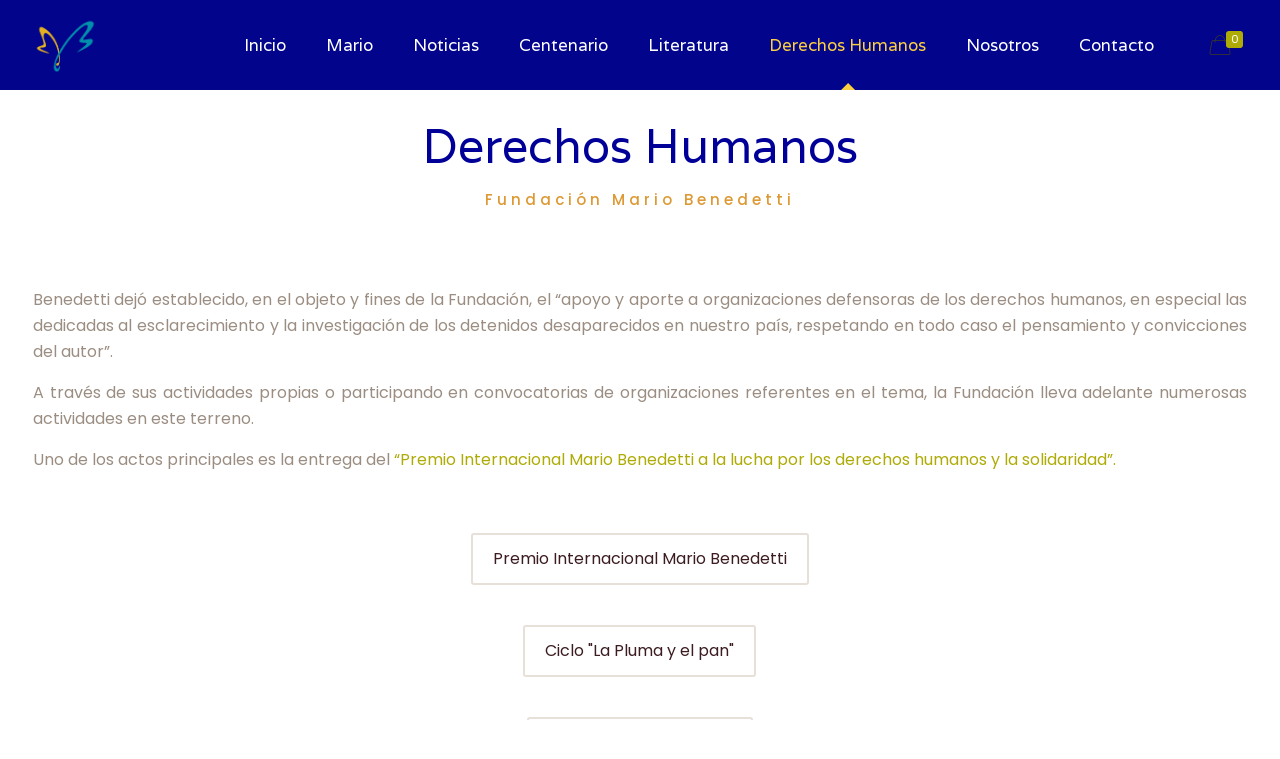

--- FILE ---
content_type: text/html; charset=UTF-8
request_url: https://fundacionmariobenedetti.uy/derechos-humanos/
body_size: 144173
content:
<!DOCTYPE html>
<html lang="es" class="no-js"  itemscope itemtype="https://schema.org/WebPage">

<!-- head -->
<head>

<!-- meta -->
<meta charset="UTF-8" />
<meta name="viewport" content="width=device-width, initial-scale=1" />
<link rel="alternate" hreflang="es-es" href="https://fundacionmariobenedetti.uy/derechos-humanos/" />

<link rel="shortcut icon" href="https://fundacionmariobenedetti.uy/wp-content/themes/betheme/images/favicon.ico" />

<!-- wp_head() -->
<title>Derechos Humanos &#8211; Fundación Mario Benedetti</title>
<!-- script | dynamic -->
<script id="mfn-dnmc-config-js">
//<![CDATA[
window.mfn = {mobile_init:1240,nicescroll:40,parallax:"translate3d",responsive:1,retina_js:0};
window.mfn_lightbox = {disable:false,disableMobile:false,title:false,};
window.mfn_sliders = {blog:0,clients:0,offer:0,portfolio:0,shop:0,slider:0,testimonials:0};
//]]>
</script>
<meta name='robots' content='max-image-preview:large' />
	<style>img:is([sizes="auto" i], [sizes^="auto," i]) { contain-intrinsic-size: 3000px 1500px }</style>
	<link rel='dns-prefetch' href='//fonts.googleapis.com' />
<link rel="alternate" type="application/rss+xml" title="Fundación Mario Benedetti &raquo; Feed" href="https://fundacionmariobenedetti.uy/feed/" />
<link rel="alternate" type="application/rss+xml" title="Fundación Mario Benedetti &raquo; Feed de los comentarios" href="https://fundacionmariobenedetti.uy/comments/feed/" />
<link rel="alternate" type="text/calendar" title="Fundación Mario Benedetti &raquo; iCal Feed" href="https://fundacionmariobenedetti.uy/events/?ical=1" />
<script type="text/javascript">
/* <![CDATA[ */
window._wpemojiSettings = {"baseUrl":"https:\/\/s.w.org\/images\/core\/emoji\/15.0.3\/72x72\/","ext":".png","svgUrl":"https:\/\/s.w.org\/images\/core\/emoji\/15.0.3\/svg\/","svgExt":".svg","source":{"concatemoji":"https:\/\/fundacionmariobenedetti.uy\/wp-includes\/js\/wp-emoji-release.min.js?ver=6.7.4"}};
/*! This file is auto-generated */
!function(i,n){var o,s,e;function c(e){try{var t={supportTests:e,timestamp:(new Date).valueOf()};sessionStorage.setItem(o,JSON.stringify(t))}catch(e){}}function p(e,t,n){e.clearRect(0,0,e.canvas.width,e.canvas.height),e.fillText(t,0,0);var t=new Uint32Array(e.getImageData(0,0,e.canvas.width,e.canvas.height).data),r=(e.clearRect(0,0,e.canvas.width,e.canvas.height),e.fillText(n,0,0),new Uint32Array(e.getImageData(0,0,e.canvas.width,e.canvas.height).data));return t.every(function(e,t){return e===r[t]})}function u(e,t,n){switch(t){case"flag":return n(e,"\ud83c\udff3\ufe0f\u200d\u26a7\ufe0f","\ud83c\udff3\ufe0f\u200b\u26a7\ufe0f")?!1:!n(e,"\ud83c\uddfa\ud83c\uddf3","\ud83c\uddfa\u200b\ud83c\uddf3")&&!n(e,"\ud83c\udff4\udb40\udc67\udb40\udc62\udb40\udc65\udb40\udc6e\udb40\udc67\udb40\udc7f","\ud83c\udff4\u200b\udb40\udc67\u200b\udb40\udc62\u200b\udb40\udc65\u200b\udb40\udc6e\u200b\udb40\udc67\u200b\udb40\udc7f");case"emoji":return!n(e,"\ud83d\udc26\u200d\u2b1b","\ud83d\udc26\u200b\u2b1b")}return!1}function f(e,t,n){var r="undefined"!=typeof WorkerGlobalScope&&self instanceof WorkerGlobalScope?new OffscreenCanvas(300,150):i.createElement("canvas"),a=r.getContext("2d",{willReadFrequently:!0}),o=(a.textBaseline="top",a.font="600 32px Arial",{});return e.forEach(function(e){o[e]=t(a,e,n)}),o}function t(e){var t=i.createElement("script");t.src=e,t.defer=!0,i.head.appendChild(t)}"undefined"!=typeof Promise&&(o="wpEmojiSettingsSupports",s=["flag","emoji"],n.supports={everything:!0,everythingExceptFlag:!0},e=new Promise(function(e){i.addEventListener("DOMContentLoaded",e,{once:!0})}),new Promise(function(t){var n=function(){try{var e=JSON.parse(sessionStorage.getItem(o));if("object"==typeof e&&"number"==typeof e.timestamp&&(new Date).valueOf()<e.timestamp+604800&&"object"==typeof e.supportTests)return e.supportTests}catch(e){}return null}();if(!n){if("undefined"!=typeof Worker&&"undefined"!=typeof OffscreenCanvas&&"undefined"!=typeof URL&&URL.createObjectURL&&"undefined"!=typeof Blob)try{var e="postMessage("+f.toString()+"("+[JSON.stringify(s),u.toString(),p.toString()].join(",")+"));",r=new Blob([e],{type:"text/javascript"}),a=new Worker(URL.createObjectURL(r),{name:"wpTestEmojiSupports"});return void(a.onmessage=function(e){c(n=e.data),a.terminate(),t(n)})}catch(e){}c(n=f(s,u,p))}t(n)}).then(function(e){for(var t in e)n.supports[t]=e[t],n.supports.everything=n.supports.everything&&n.supports[t],"flag"!==t&&(n.supports.everythingExceptFlag=n.supports.everythingExceptFlag&&n.supports[t]);n.supports.everythingExceptFlag=n.supports.everythingExceptFlag&&!n.supports.flag,n.DOMReady=!1,n.readyCallback=function(){n.DOMReady=!0}}).then(function(){return e}).then(function(){var e;n.supports.everything||(n.readyCallback(),(e=n.source||{}).concatemoji?t(e.concatemoji):e.wpemoji&&e.twemoji&&(t(e.twemoji),t(e.wpemoji)))}))}((window,document),window._wpemojiSettings);
/* ]]> */
</script>
<style id='wp-emoji-styles-inline-css' type='text/css'>

	img.wp-smiley, img.emoji {
		display: inline !important;
		border: none !important;
		box-shadow: none !important;
		height: 1em !important;
		width: 1em !important;
		margin: 0 0.07em !important;
		vertical-align: -0.1em !important;
		background: none !important;
		padding: 0 !important;
	}
</style>
<link rel='stylesheet' id='wp-block-library-css' href='https://fundacionmariobenedetti.uy/wp-content/plugins/gutenberg/build/styles/block-library/style.css?ver=22.3.0' type='text/css' media='all' />
<link rel='stylesheet' id='banner-list-block-css' href='https://fundacionmariobenedetti.uy/wp-content/plugins/custom-banners/blocks/banner-list/style.css?ver=1739662620' type='text/css' media='all' />
<link rel='stylesheet' id='rotating-banner-block-css' href='https://fundacionmariobenedetti.uy/wp-content/plugins/custom-banners/blocks/rotating-banner/style.css?ver=1739662620' type='text/css' media='all' />
<link rel='stylesheet' id='single-banner-block-css' href='https://fundacionmariobenedetti.uy/wp-content/plugins/custom-banners/blocks/single-banner/style.css?ver=1739662620' type='text/css' media='all' />
<style id='classic-theme-styles-inline-css' type='text/css'>
/*! This file is auto-generated */
.wp-block-button__link{color:#fff;background-color:#32373c;border-radius:9999px;box-shadow:none;text-decoration:none;padding:calc(.667em + 2px) calc(1.333em + 2px);font-size:1.125em}.wp-block-file__button{background:#32373c;color:#fff;text-decoration:none}
</style>
<link rel='stylesheet' id='contact-form-7-css' href='https://fundacionmariobenedetti.uy/wp-content/plugins/contact-form-7/includes/css/styles.css?ver=6.1.4' type='text/css' media='all' />
<link rel='stylesheet' id='wp-banners-css-css' href='https://fundacionmariobenedetti.uy/wp-content/plugins/custom-banners/assets/css/wp-banners.css?ver=6.7.4' type='text/css' media='all' />
<style id='global-styles-inline-css' type='text/css'>
:root{--wp--preset--aspect-ratio--square: 1;--wp--preset--aspect-ratio--4-3: 4/3;--wp--preset--aspect-ratio--3-4: 3/4;--wp--preset--aspect-ratio--3-2: 3/2;--wp--preset--aspect-ratio--2-3: 2/3;--wp--preset--aspect-ratio--16-9: 16/9;--wp--preset--aspect-ratio--9-16: 9/16;--wp--preset--color--black: #000000;--wp--preset--color--cyan-bluish-gray: #abb8c3;--wp--preset--color--white: #ffffff;--wp--preset--color--pale-pink: #f78da7;--wp--preset--color--vivid-red: #cf2e2e;--wp--preset--color--luminous-vivid-orange: #ff6900;--wp--preset--color--luminous-vivid-amber: #fcb900;--wp--preset--color--light-green-cyan: #7bdcb5;--wp--preset--color--vivid-green-cyan: #00d084;--wp--preset--color--pale-cyan-blue: #8ed1fc;--wp--preset--color--vivid-cyan-blue: #0693e3;--wp--preset--color--vivid-purple: #9b51e0;--wp--preset--gradient--vivid-cyan-blue-to-vivid-purple: linear-gradient(135deg,rgb(6,147,227) 0%,rgb(155,81,224) 100%);--wp--preset--gradient--light-green-cyan-to-vivid-green-cyan: linear-gradient(135deg,rgb(122,220,180) 0%,rgb(0,208,130) 100%);--wp--preset--gradient--luminous-vivid-amber-to-luminous-vivid-orange: linear-gradient(135deg,rgb(252,185,0) 0%,rgb(255,105,0) 100%);--wp--preset--gradient--luminous-vivid-orange-to-vivid-red: linear-gradient(135deg,rgb(255,105,0) 0%,rgb(207,46,46) 100%);--wp--preset--gradient--very-light-gray-to-cyan-bluish-gray: linear-gradient(135deg,rgb(238,238,238) 0%,rgb(169,184,195) 100%);--wp--preset--gradient--cool-to-warm-spectrum: linear-gradient(135deg,rgb(74,234,220) 0%,rgb(151,120,209) 20%,rgb(207,42,186) 40%,rgb(238,44,130) 60%,rgb(251,105,98) 80%,rgb(254,248,76) 100%);--wp--preset--gradient--blush-light-purple: linear-gradient(135deg,rgb(255,206,236) 0%,rgb(152,150,240) 100%);--wp--preset--gradient--blush-bordeaux: linear-gradient(135deg,rgb(254,205,165) 0%,rgb(254,45,45) 50%,rgb(107,0,62) 100%);--wp--preset--gradient--luminous-dusk: linear-gradient(135deg,rgb(255,203,112) 0%,rgb(199,81,192) 50%,rgb(65,88,208) 100%);--wp--preset--gradient--pale-ocean: linear-gradient(135deg,rgb(255,245,203) 0%,rgb(182,227,212) 50%,rgb(51,167,181) 100%);--wp--preset--gradient--electric-grass: linear-gradient(135deg,rgb(202,248,128) 0%,rgb(113,206,126) 100%);--wp--preset--gradient--midnight: linear-gradient(135deg,rgb(2,3,129) 0%,rgb(40,116,252) 100%);--wp--preset--font-size--small: 13px;--wp--preset--font-size--medium: 20px;--wp--preset--font-size--large: 36px;--wp--preset--font-size--x-large: 42px;--wp--preset--font-family--inter: "Inter", sans-serif;--wp--preset--font-family--cardo: Cardo;--wp--preset--spacing--20: 0.44rem;--wp--preset--spacing--30: 0.67rem;--wp--preset--spacing--40: 1rem;--wp--preset--spacing--50: 1.5rem;--wp--preset--spacing--60: 2.25rem;--wp--preset--spacing--70: 3.38rem;--wp--preset--spacing--80: 5.06rem;--wp--preset--shadow--natural: 6px 6px 9px rgba(0, 0, 0, 0.2);--wp--preset--shadow--deep: 12px 12px 50px rgba(0, 0, 0, 0.4);--wp--preset--shadow--sharp: 6px 6px 0px rgba(0, 0, 0, 0.2);--wp--preset--shadow--outlined: 6px 6px 0px -3px rgb(255, 255, 255), 6px 6px rgb(0, 0, 0);--wp--preset--shadow--crisp: 6px 6px 0px rgb(0, 0, 0);}:where(.is-layout-flex){gap: 0.5em;}:where(.is-layout-grid){gap: 0.5em;}body .is-layout-flex{display: flex;}.is-layout-flex{flex-wrap: wrap;align-items: center;}.is-layout-flex > :is(*, div){margin: 0;}body .is-layout-grid{display: grid;}.is-layout-grid > :is(*, div){margin: 0;}:where(.wp-block-columns.is-layout-flex){gap: 2em;}:where(.wp-block-columns.is-layout-grid){gap: 2em;}:where(.wp-block-post-template.is-layout-flex){gap: 1.25em;}:where(.wp-block-post-template.is-layout-grid){gap: 1.25em;}.has-black-color{color: var(--wp--preset--color--black) !important;}.has-cyan-bluish-gray-color{color: var(--wp--preset--color--cyan-bluish-gray) !important;}.has-white-color{color: var(--wp--preset--color--white) !important;}.has-pale-pink-color{color: var(--wp--preset--color--pale-pink) !important;}.has-vivid-red-color{color: var(--wp--preset--color--vivid-red) !important;}.has-luminous-vivid-orange-color{color: var(--wp--preset--color--luminous-vivid-orange) !important;}.has-luminous-vivid-amber-color{color: var(--wp--preset--color--luminous-vivid-amber) !important;}.has-light-green-cyan-color{color: var(--wp--preset--color--light-green-cyan) !important;}.has-vivid-green-cyan-color{color: var(--wp--preset--color--vivid-green-cyan) !important;}.has-pale-cyan-blue-color{color: var(--wp--preset--color--pale-cyan-blue) !important;}.has-vivid-cyan-blue-color{color: var(--wp--preset--color--vivid-cyan-blue) !important;}.has-vivid-purple-color{color: var(--wp--preset--color--vivid-purple) !important;}.has-black-background-color{background-color: var(--wp--preset--color--black) !important;}.has-cyan-bluish-gray-background-color{background-color: var(--wp--preset--color--cyan-bluish-gray) !important;}.has-white-background-color{background-color: var(--wp--preset--color--white) !important;}.has-pale-pink-background-color{background-color: var(--wp--preset--color--pale-pink) !important;}.has-vivid-red-background-color{background-color: var(--wp--preset--color--vivid-red) !important;}.has-luminous-vivid-orange-background-color{background-color: var(--wp--preset--color--luminous-vivid-orange) !important;}.has-luminous-vivid-amber-background-color{background-color: var(--wp--preset--color--luminous-vivid-amber) !important;}.has-light-green-cyan-background-color{background-color: var(--wp--preset--color--light-green-cyan) !important;}.has-vivid-green-cyan-background-color{background-color: var(--wp--preset--color--vivid-green-cyan) !important;}.has-pale-cyan-blue-background-color{background-color: var(--wp--preset--color--pale-cyan-blue) !important;}.has-vivid-cyan-blue-background-color{background-color: var(--wp--preset--color--vivid-cyan-blue) !important;}.has-vivid-purple-background-color{background-color: var(--wp--preset--color--vivid-purple) !important;}.has-black-border-color{border-color: var(--wp--preset--color--black) !important;}.has-cyan-bluish-gray-border-color{border-color: var(--wp--preset--color--cyan-bluish-gray) !important;}.has-white-border-color{border-color: var(--wp--preset--color--white) !important;}.has-pale-pink-border-color{border-color: var(--wp--preset--color--pale-pink) !important;}.has-vivid-red-border-color{border-color: var(--wp--preset--color--vivid-red) !important;}.has-luminous-vivid-orange-border-color{border-color: var(--wp--preset--color--luminous-vivid-orange) !important;}.has-luminous-vivid-amber-border-color{border-color: var(--wp--preset--color--luminous-vivid-amber) !important;}.has-light-green-cyan-border-color{border-color: var(--wp--preset--color--light-green-cyan) !important;}.has-vivid-green-cyan-border-color{border-color: var(--wp--preset--color--vivid-green-cyan) !important;}.has-pale-cyan-blue-border-color{border-color: var(--wp--preset--color--pale-cyan-blue) !important;}.has-vivid-cyan-blue-border-color{border-color: var(--wp--preset--color--vivid-cyan-blue) !important;}.has-vivid-purple-border-color{border-color: var(--wp--preset--color--vivid-purple) !important;}.has-vivid-cyan-blue-to-vivid-purple-gradient-background{background: var(--wp--preset--gradient--vivid-cyan-blue-to-vivid-purple) !important;}.has-light-green-cyan-to-vivid-green-cyan-gradient-background{background: var(--wp--preset--gradient--light-green-cyan-to-vivid-green-cyan) !important;}.has-luminous-vivid-amber-to-luminous-vivid-orange-gradient-background{background: var(--wp--preset--gradient--luminous-vivid-amber-to-luminous-vivid-orange) !important;}.has-luminous-vivid-orange-to-vivid-red-gradient-background{background: var(--wp--preset--gradient--luminous-vivid-orange-to-vivid-red) !important;}.has-very-light-gray-to-cyan-bluish-gray-gradient-background{background: var(--wp--preset--gradient--very-light-gray-to-cyan-bluish-gray) !important;}.has-cool-to-warm-spectrum-gradient-background{background: var(--wp--preset--gradient--cool-to-warm-spectrum) !important;}.has-blush-light-purple-gradient-background{background: var(--wp--preset--gradient--blush-light-purple) !important;}.has-blush-bordeaux-gradient-background{background: var(--wp--preset--gradient--blush-bordeaux) !important;}.has-luminous-dusk-gradient-background{background: var(--wp--preset--gradient--luminous-dusk) !important;}.has-pale-ocean-gradient-background{background: var(--wp--preset--gradient--pale-ocean) !important;}.has-electric-grass-gradient-background{background: var(--wp--preset--gradient--electric-grass) !important;}.has-midnight-gradient-background{background: var(--wp--preset--gradient--midnight) !important;}.has-small-font-size{font-size: var(--wp--preset--font-size--small) !important;}.has-medium-font-size{font-size: var(--wp--preset--font-size--medium) !important;}.has-large-font-size{font-size: var(--wp--preset--font-size--large) !important;}.has-x-large-font-size{font-size: var(--wp--preset--font-size--x-large) !important;}
:where(.wp-block-columns.is-layout-flex){gap: 2em;}:where(.wp-block-columns.is-layout-grid){gap: 2em;}
:root :where(.wp-block-pullquote){font-size: 1.5em;line-height: 1.6;}
:where(.wp-block-post-template.is-layout-flex){gap: 1.25em;}:where(.wp-block-post-template.is-layout-grid){gap: 1.25em;}
:where(.wp-block-term-template.is-layout-flex){gap: 1.25em;}:where(.wp-block-term-template.is-layout-grid){gap: 1.25em;}
</style>
<link rel='stylesheet' id='image-hover-effects-css-css' href='https://fundacionmariobenedetti.uy/wp-content/plugins/mega-addons-for-visual-composer/css/ihover.css?ver=6.7.4' type='text/css' media='all' />
<link rel='stylesheet' id='style-css-css' href='https://fundacionmariobenedetti.uy/wp-content/plugins/mega-addons-for-visual-composer/css/style.css?ver=6.7.4' type='text/css' media='all' />
<link rel='stylesheet' id='font-awesome-latest-css' href='https://fundacionmariobenedetti.uy/wp-content/plugins/mega-addons-for-visual-composer/css/font-awesome/css/all.css?ver=6.7.4' type='text/css' media='all' />
<link rel='stylesheet' id='simple-banner-style-css' href='https://fundacionmariobenedetti.uy/wp-content/plugins/simple-banner/simple-banner.css?ver=3.2.0' type='text/css' media='all' />
<link rel='stylesheet' id='woocommerce-layout-css' href='https://fundacionmariobenedetti.uy/wp-content/plugins/woocommerce/assets/css/woocommerce-layout.css?ver=10.1.3' type='text/css' media='all' />
<style id='woocommerce-layout-inline-css' type='text/css'>

	.infinite-scroll .woocommerce-pagination {
		display: none;
	}
</style>
<link rel='stylesheet' id='woocommerce-smallscreen-css' href='https://fundacionmariobenedetti.uy/wp-content/plugins/woocommerce/assets/css/woocommerce-smallscreen.css?ver=10.1.3' type='text/css' media='only screen and (max-width: 768px)' />
<link rel='stylesheet' id='woocommerce-general-css' href='https://fundacionmariobenedetti.uy/wp-content/plugins/woocommerce/assets/css/woocommerce.css?ver=10.1.3' type='text/css' media='all' />
<style id='woocommerce-inline-inline-css' type='text/css'>
.woocommerce form .form-row .required { visibility: visible; }
</style>
<link rel='stylesheet' id='brands-styles-css' href='https://fundacionmariobenedetti.uy/wp-content/plugins/woocommerce/assets/css/brands.css?ver=10.1.3' type='text/css' media='all' />
<link rel='stylesheet' id='style-css' href='https://fundacionmariobenedetti.uy/wp-content/themes/betheme/style.css?ver=20.9.6.1' type='text/css' media='all' />
<link rel='stylesheet' id='mfn-base-css' href='https://fundacionmariobenedetti.uy/wp-content/themes/betheme/css/base.css?ver=20.9.6.1' type='text/css' media='all' />
<link rel='stylesheet' id='mfn-layout-css' href='https://fundacionmariobenedetti.uy/wp-content/themes/betheme/css/layout.css?ver=20.9.6.1' type='text/css' media='all' />
<link rel='stylesheet' id='mfn-shortcodes-css' href='https://fundacionmariobenedetti.uy/wp-content/themes/betheme/css/shortcodes.css?ver=20.9.6.1' type='text/css' media='all' />
<link rel='stylesheet' id='mfn-animations-css' href='https://fundacionmariobenedetti.uy/wp-content/themes/betheme/assets/animations/animations.min.css?ver=20.9.6.1' type='text/css' media='all' />
<link rel='stylesheet' id='mfn-jquery-ui-css' href='https://fundacionmariobenedetti.uy/wp-content/themes/betheme/assets/ui/jquery.ui.all.css?ver=20.9.6.1' type='text/css' media='all' />
<link rel='stylesheet' id='mfn-jplayer-css' href='https://fundacionmariobenedetti.uy/wp-content/themes/betheme/assets/jplayer/css/jplayer.blue.monday.css?ver=20.9.6.1' type='text/css' media='all' />
<link rel='stylesheet' id='mfn-responsive-css' href='https://fundacionmariobenedetti.uy/wp-content/themes/betheme/css/responsive.css?ver=20.9.6.1' type='text/css' media='all' />
<link rel='stylesheet' id='Poppins-css' href='https://fonts.googleapis.com/css?family=Poppins%3A1%2C300%2C400%2C400italic%2C500%2C700%2C700italic&#038;ver=6.7.4' type='text/css' media='all' />
<link rel='stylesheet' id='Varela-css' href='https://fonts.googleapis.com/css?family=Varela%3A1%2C300%2C400%2C400italic%2C500%2C700%2C700italic&#038;ver=6.7.4' type='text/css' media='all' />
<link rel='stylesheet' id='Yeseva+One-css' href='https://fonts.googleapis.com/css?family=Yeseva+One%3A1%2C300%2C400%2C400italic%2C500%2C700%2C700italic&#038;ver=6.7.4' type='text/css' media='all' />
<link rel='stylesheet' id='dflip-style-css' href='https://fundacionmariobenedetti.uy/wp-content/plugins/3d-flipbook-dflip-lite/assets/css/dflip.min.css?ver=2.4.20' type='text/css' media='all' />
<link rel='stylesheet' id='mfn-woo-css' href='https://fundacionmariobenedetti.uy/wp-content/themes/betheme/css/woocommerce.css?ver=20.9.6.1' type='text/css' media='all' />
<script type="text/javascript" src="https://fundacionmariobenedetti.uy/wp-includes/js/jquery/jquery.min.js?ver=3.7.1" id="jquery-core-js"></script>
<script type="text/javascript" src="https://fundacionmariobenedetti.uy/wp-includes/js/jquery/jquery-migrate.min.js?ver=3.4.1" id="jquery-migrate-js"></script>
<script type="text/javascript" id="simple-banner-script-js-before">
/* <![CDATA[ */
const simpleBannerScriptParams = {"pro_version_enabled":false,"debug_mode":false,"id":450,"version":"3.2.0","banner_params":[{"hide_simple_banner":false,"simple_banner_prepend_element":false,"simple_banner_position":false,"header_margin":false,"header_padding":false,"wp_body_open_enabled":false,"wp_body_open":true,"simple_banner_z_index":false,"simple_banner_text":false,"disabled_on_current_page":false,"disabled_pages_array":[],"is_current_page_a_post":false,"disabled_on_posts":false,"simple_banner_disabled_page_paths":false,"simple_banner_font_size":false,"simple_banner_color":false,"simple_banner_text_color":false,"simple_banner_link_color":false,"simple_banner_close_color":false,"simple_banner_custom_css":false,"simple_banner_scrolling_custom_css":false,"simple_banner_text_custom_css":false,"simple_banner_button_css":false,"site_custom_css":false,"keep_site_custom_css":false,"site_custom_js":false,"keep_site_custom_js":false,"close_button_enabled":false,"close_button_expiration":false,"close_button_cookie_set":false,"current_date":{"date":"2026-01-18 21:41:01.412259","timezone_type":3,"timezone":"UTC"},"start_date":{"date":"2026-01-18 21:41:01.412264","timezone_type":3,"timezone":"UTC"},"end_date":{"date":"2026-01-18 21:41:01.412268","timezone_type":3,"timezone":"UTC"},"simple_banner_start_after_date":false,"simple_banner_remove_after_date":false,"simple_banner_insert_inside_element":false}]}
/* ]]> */
</script>
<script type="text/javascript" src="https://fundacionmariobenedetti.uy/wp-content/plugins/simple-banner/simple-banner.js?ver=3.2.0" id="simple-banner-script-js"></script>
<script type="text/javascript" id="3d-flip-book-client-locale-loader-js-extra">
/* <![CDATA[ */
var FB3D_CLIENT_LOCALE = {"ajaxurl":"https:\/\/fundacionmariobenedetti.uy\/wp-admin\/admin-ajax.php","dictionary":{"Table of contents":"Table of contents","Close":"Close","Bookmarks":"Bookmarks","Thumbnails":"Thumbnails","Search":"Search","Share":"Share","Facebook":"Facebook","Twitter":"Twitter","Email":"Email","Play":"Play","Previous page":"Previous page","Next page":"Next page","Zoom in":"Zoom in","Zoom out":"Zoom out","Fit view":"Fit view","Auto play":"Auto play","Full screen":"Full screen","More":"More","Smart pan":"Smart pan","Single page":"Single page","Sounds":"Sounds","Stats":"Stats","Print":"Print","Download":"Download","Goto first page":"Goto first page","Goto last page":"Goto last page"},"images":"https:\/\/fundacionmariobenedetti.uy\/wp-content\/plugins\/unreal-flipbook-addon-for-visual-composer\/assets\/images\/","jsData":{"urls":[],"posts":{"ids_mis":[],"ids":[]},"pages":[],"firstPages":[],"bookCtrlProps":[],"bookTemplates":[]},"key":"3d-flip-book","pdfJS":{"pdfJsLib":"https:\/\/fundacionmariobenedetti.uy\/wp-content\/plugins\/unreal-flipbook-addon-for-visual-composer\/assets\/js\/pdf.min.js?ver=4.3.136","pdfJsWorker":"https:\/\/fundacionmariobenedetti.uy\/wp-content\/plugins\/unreal-flipbook-addon-for-visual-composer\/assets\/js\/pdf.worker.js?ver=4.3.136","stablePdfJsLib":"https:\/\/fundacionmariobenedetti.uy\/wp-content\/plugins\/unreal-flipbook-addon-for-visual-composer\/assets\/js\/stable\/pdf.min.js?ver=2.5.207","stablePdfJsWorker":"https:\/\/fundacionmariobenedetti.uy\/wp-content\/plugins\/unreal-flipbook-addon-for-visual-composer\/assets\/js\/stable\/pdf.worker.js?ver=2.5.207","pdfJsCMapUrl":"https:\/\/fundacionmariobenedetti.uy\/wp-content\/plugins\/unreal-flipbook-addon-for-visual-composer\/assets\/cmaps\/"},"cacheurl":"http:\/\/fundacionmariobenedetti.uy\/wp-content\/uploads\/3d-flip-book\/cache\/","pluginsurl":"https:\/\/fundacionmariobenedetti.uy\/wp-content\/plugins\/","pluginurl":"https:\/\/fundacionmariobenedetti.uy\/wp-content\/plugins\/unreal-flipbook-addon-for-visual-composer\/","thumbnailSize":{"width":"150","height":"150"},"version":"1.16.17"};
/* ]]> */
</script>
<script type="text/javascript" src="https://fundacionmariobenedetti.uy/wp-content/plugins/unreal-flipbook-addon-for-visual-composer/assets/js/client-locale-loader.js?ver=1.16.17" id="3d-flip-book-client-locale-loader-js" async="async" data-wp-strategy="async"></script>
<script type="text/javascript" src="https://fundacionmariobenedetti.uy/wp-content/plugins/woocommerce/assets/js/jquery-blockui/jquery.blockUI.min.js?ver=2.7.0-wc.10.1.3" id="jquery-blockui-js" defer="defer" data-wp-strategy="defer"></script>
<script type="text/javascript" id="wc-add-to-cart-js-extra">
/* <![CDATA[ */
var wc_add_to_cart_params = {"ajax_url":"\/wp-admin\/admin-ajax.php","wc_ajax_url":"\/?wc-ajax=%%endpoint%%","i18n_view_cart":"Ver carrito","cart_url":"https:\/\/fundacionmariobenedetti.uy","is_cart":"","cart_redirect_after_add":"no"};
/* ]]> */
</script>
<script type="text/javascript" src="https://fundacionmariobenedetti.uy/wp-content/plugins/woocommerce/assets/js/frontend/add-to-cart.min.js?ver=10.1.3" id="wc-add-to-cart-js" defer="defer" data-wp-strategy="defer"></script>
<script type="text/javascript" src="https://fundacionmariobenedetti.uy/wp-content/plugins/woocommerce/assets/js/js-cookie/js.cookie.min.js?ver=2.1.4-wc.10.1.3" id="js-cookie-js" defer="defer" data-wp-strategy="defer"></script>
<script type="text/javascript" id="woocommerce-js-extra">
/* <![CDATA[ */
var woocommerce_params = {"ajax_url":"\/wp-admin\/admin-ajax.php","wc_ajax_url":"\/?wc-ajax=%%endpoint%%","i18n_password_show":"Mostrar contrase\u00f1a","i18n_password_hide":"Ocultar contrase\u00f1a"};
/* ]]> */
</script>
<script type="text/javascript" src="https://fundacionmariobenedetti.uy/wp-content/plugins/woocommerce/assets/js/frontend/woocommerce.min.js?ver=10.1.3" id="woocommerce-js" defer="defer" data-wp-strategy="defer"></script>
<link rel="https://api.w.org/" href="https://fundacionmariobenedetti.uy/wp-json/" /><link rel="alternate" title="JSON" type="application/json" href="https://fundacionmariobenedetti.uy/wp-json/wp/v2/pages/450" /><link rel="EditURI" type="application/rsd+xml" title="RSD" href="https://fundacionmariobenedetti.uy/xmlrpc.php?rsd" />
<meta name="generator" content="WordPress 6.7.4" />
<meta name="generator" content="WooCommerce 10.1.3" />
<link rel="canonical" href="https://fundacionmariobenedetti.uy/derechos-humanos/" />
<link rel='shortlink' href='https://fundacionmariobenedetti.uy/?p=450' />
<link rel="alternate" title="oEmbed (JSON)" type="application/json+oembed" href="https://fundacionmariobenedetti.uy/wp-json/oembed/1.0/embed?url=https%3A%2F%2Ffundacionmariobenedetti.uy%2Fderechos-humanos%2F" />
<link rel="alternate" title="oEmbed (XML)" type="text/xml+oembed" href="https://fundacionmariobenedetti.uy/wp-json/oembed/1.0/embed?url=https%3A%2F%2Ffundacionmariobenedetti.uy%2Fderechos-humanos%2F&#038;format=xml" />
<style type="text/css" media="screen"></style><style id="simple-banner-background-color" type="text/css">.simple-banner{background: #024985;}</style><style id="simple-banner-text-color" type="text/css">.simple-banner .simple-banner-text{color: #ffffff;}</style><style id="simple-banner-link-color" type="text/css">.simple-banner .simple-banner-text a{color:#f16521;}</style><style id="simple-banner-z-index" type="text/css">.simple-banner{z-index: 99999;}</style><style id="simple-banner-site-custom-css-dummy" type="text/css"></style><script id="simple-banner-site-custom-js-dummy" type="text/javascript"></script><meta name="tec-api-version" content="v1"><meta name="tec-api-origin" content="https://fundacionmariobenedetti.uy"><link rel="alternate" href="https://fundacionmariobenedetti.uy/wp-json/tribe/events/v1/" /><!-- style | dynamic -->
<style id="mfn-dnmc-style-css">
@media only screen and (min-width: 1240px){body:not(.header-simple) #Top_bar #menu{display:block!important}.tr-menu #Top_bar #menu{background:none!important}#Top_bar .menu > li > ul.mfn-megamenu{width:984px}#Top_bar .menu > li > ul.mfn-megamenu > li{float:left}#Top_bar .menu > li > ul.mfn-megamenu > li.mfn-megamenu-cols-1{width:100%}#Top_bar .menu > li > ul.mfn-megamenu > li.mfn-megamenu-cols-2{width:50%}#Top_bar .menu > li > ul.mfn-megamenu > li.mfn-megamenu-cols-3{width:33.33%}#Top_bar .menu > li > ul.mfn-megamenu > li.mfn-megamenu-cols-4{width:25%}#Top_bar .menu > li > ul.mfn-megamenu > li.mfn-megamenu-cols-5{width:20%}#Top_bar .menu > li > ul.mfn-megamenu > li.mfn-megamenu-cols-6{width:16.66%}#Top_bar .menu > li > ul.mfn-megamenu > li > ul{display:block!important;position:inherit;left:auto;top:auto;border-width:0 1px 0 0}#Top_bar .menu > li > ul.mfn-megamenu > li:last-child > ul{border:0}#Top_bar .menu > li > ul.mfn-megamenu > li > ul li{width:auto}#Top_bar .menu > li > ul.mfn-megamenu a.mfn-megamenu-title{text-transform:uppercase;font-weight:400;background:none}#Top_bar .menu > li > ul.mfn-megamenu a .menu-arrow{display:none}.menuo-right #Top_bar .menu > li > ul.mfn-megamenu{left:auto;right:0}.menuo-right #Top_bar .menu > li > ul.mfn-megamenu-bg{box-sizing:border-box}#Top_bar .menu > li > ul.mfn-megamenu-bg{padding:20px 166px 20px 20px;background-repeat:no-repeat;background-position:right bottom}.rtl #Top_bar .menu > li > ul.mfn-megamenu-bg{padding-left:166px;padding-right:20px;background-position:left bottom}#Top_bar .menu > li > ul.mfn-megamenu-bg > li{background:none}#Top_bar .menu > li > ul.mfn-megamenu-bg > li a{border:none}#Top_bar .menu > li > ul.mfn-megamenu-bg > li > ul{background:none!important;-webkit-box-shadow:0 0 0 0;-moz-box-shadow:0 0 0 0;box-shadow:0 0 0 0}.mm-vertical #Top_bar .container{position:relative;}.mm-vertical #Top_bar .top_bar_left{position:static;}.mm-vertical #Top_bar .menu > li ul{box-shadow:0 0 0 0 transparent!important;background-image:none;}.mm-vertical #Top_bar .menu > li > ul.mfn-megamenu{width:98%!important;margin:0 1%;padding:20px 0;}.mm-vertical.header-plain #Top_bar .menu > li > ul.mfn-megamenu{width:100%!important;margin:0;}.mm-vertical #Top_bar .menu > li > ul.mfn-megamenu > li{display:table-cell;float:none!important;width:10%;padding:0 15px;border-right:1px solid rgba(0, 0, 0, 0.05);}.mm-vertical #Top_bar .menu > li > ul.mfn-megamenu > li:last-child{border-right-width:0}.mm-vertical #Top_bar .menu > li > ul.mfn-megamenu > li.hide-border{border-right-width:0}.mm-vertical #Top_bar .menu > li > ul.mfn-megamenu > li a{border-bottom-width:0;padding:9px 15px;line-height:120%;}.mm-vertical #Top_bar .menu > li > ul.mfn-megamenu a.mfn-megamenu-title{font-weight:700;}.rtl .mm-vertical #Top_bar .menu > li > ul.mfn-megamenu > li:first-child{border-right-width:0}.rtl .mm-vertical #Top_bar .menu > li > ul.mfn-megamenu > li:last-child{border-right-width:1px}.header-plain:not(.menuo-right) #Header .top_bar_left{width:auto!important}.header-stack.header-center #Top_bar #menu{display:inline-block!important}.header-simple #Top_bar #menu{display:none;height:auto;width:300px;bottom:auto;top:100%;right:1px;position:absolute;margin:0}.header-simple #Header a.responsive-menu-toggle{display:block;right:10px}.header-simple #Top_bar #menu > ul{width:100%;float:left}.header-simple #Top_bar #menu ul li{width:100%;padding-bottom:0;border-right:0;position:relative}.header-simple #Top_bar #menu ul li a{padding:0 20px;margin:0;display:block;height:auto;line-height:normal;border:none}.header-simple #Top_bar #menu ul li a:after{display:none}.header-simple #Top_bar #menu ul li a span{border:none;line-height:44px;display:inline;padding:0}.header-simple #Top_bar #menu ul li.submenu .menu-toggle{display:block;position:absolute;right:0;top:0;width:44px;height:44px;line-height:44px;font-size:30px;font-weight:300;text-align:center;cursor:pointer;color:#444;opacity:0.33;}.header-simple #Top_bar #menu ul li.submenu .menu-toggle:after{content:"+"}.header-simple #Top_bar #menu ul li.hover > .menu-toggle:after{content:"-"}.header-simple #Top_bar #menu ul li.hover a{border-bottom:0}.header-simple #Top_bar #menu ul.mfn-megamenu li .menu-toggle{display:none}.header-simple #Top_bar #menu ul li ul{position:relative!important;left:0!important;top:0;padding:0;margin:0!important;width:auto!important;background-image:none}.header-simple #Top_bar #menu ul li ul li{width:100%!important;display:block;padding:0;}.header-simple #Top_bar #menu ul li ul li a{padding:0 20px 0 30px}.header-simple #Top_bar #menu ul li ul li a .menu-arrow{display:none}.header-simple #Top_bar #menu ul li ul li a span{padding:0}.header-simple #Top_bar #menu ul li ul li a span:after{display:none!important}.header-simple #Top_bar .menu > li > ul.mfn-megamenu a.mfn-megamenu-title{text-transform:uppercase;font-weight:400}.header-simple #Top_bar .menu > li > ul.mfn-megamenu > li > ul{display:block!important;position:inherit;left:auto;top:auto}.header-simple #Top_bar #menu ul li ul li ul{border-left:0!important;padding:0;top:0}.header-simple #Top_bar #menu ul li ul li ul li a{padding:0 20px 0 40px}.rtl.header-simple #Top_bar #menu{left:1px;right:auto}.rtl.header-simple #Top_bar a.responsive-menu-toggle{left:10px;right:auto}.rtl.header-simple #Top_bar #menu ul li.submenu .menu-toggle{left:0;right:auto}.rtl.header-simple #Top_bar #menu ul li ul{left:auto!important;right:0!important}.rtl.header-simple #Top_bar #menu ul li ul li a{padding:0 30px 0 20px}.rtl.header-simple #Top_bar #menu ul li ul li ul li a{padding:0 40px 0 20px}.menu-highlight #Top_bar .menu > li{margin:0 2px}.menu-highlight:not(.header-creative) #Top_bar .menu > li > a{margin:20px 0;padding:0;-webkit-border-radius:5px;border-radius:5px}.menu-highlight #Top_bar .menu > li > a:after{display:none}.menu-highlight #Top_bar .menu > li > a span:not(.description){line-height:50px}.menu-highlight #Top_bar .menu > li > a span.description{display:none}.menu-highlight.header-stack #Top_bar .menu > li > a{margin:10px 0!important}.menu-highlight.header-stack #Top_bar .menu > li > a span:not(.description){line-height:40px}.menu-highlight.header-transparent #Top_bar .menu > li > a{margin:5px 0}.menu-highlight.header-simple #Top_bar #menu ul li,.menu-highlight.header-creative #Top_bar #menu ul li{margin:0}.menu-highlight.header-simple #Top_bar #menu ul li > a,.menu-highlight.header-creative #Top_bar #menu ul li > a{-webkit-border-radius:0;border-radius:0}.menu-highlight:not(.header-fixed):not(.header-simple) #Top_bar.is-sticky .menu > li > a{margin:10px 0!important;padding:5px 0!important}.menu-highlight:not(.header-fixed):not(.header-simple) #Top_bar.is-sticky .menu > li > a span{line-height:30px!important}.header-modern.menu-highlight.menuo-right .menu_wrapper{margin-right:20px}.menu-line-below #Top_bar .menu > li > a:after{top:auto;bottom:-4px}.menu-line-below #Top_bar.is-sticky .menu > li > a:after{top:auto;bottom:-4px}.menu-line-below-80 #Top_bar:not(.is-sticky) .menu > li > a:after{height:4px;left:10%;top:50%;margin-top:20px;width:80%}.menu-line-below-80-1 #Top_bar:not(.is-sticky) .menu > li > a:after{height:1px;left:10%;top:50%;margin-top:20px;width:80%}.menu-link-color #Top_bar .menu > li > a:after{display:none!important}.menu-arrow-top #Top_bar .menu > li > a:after{background:none repeat scroll 0 0 rgba(0,0,0,0)!important;border-color:#ccc transparent transparent;border-style:solid;border-width:7px 7px 0;display:block;height:0;left:50%;margin-left:-7px;top:0!important;width:0}.menu-arrow-top.header-transparent #Top_bar .menu > li > a:after,.menu-arrow-top.header-plain #Top_bar .menu > li > a:after{display:none}.menu-arrow-top #Top_bar.is-sticky .menu > li > a:after{top:0!important}.menu-arrow-bottom #Top_bar .menu > li > a:after{background:none!important;border-color:transparent transparent #ccc;border-style:solid;border-width:0 7px 7px;display:block;height:0;left:50%;margin-left:-7px;top:auto;bottom:0;width:0}.menu-arrow-bottom.header-transparent #Top_bar .menu > li > a:after,.menu-arrow-bottom.header-plain #Top_bar .menu > li > a:after{display:none}.menu-arrow-bottom #Top_bar.is-sticky .menu > li > a:after{top:auto;bottom:0}.menuo-no-borders #Top_bar .menu > li > a span{border-width:0!important}.menuo-no-borders #Header_creative #Top_bar .menu > li > a span{border-bottom-width:0}.menuo-no-borders.header-plain #Top_bar a#header_cart,.menuo-no-borders.header-plain #Top_bar a#search_button,.menuo-no-borders.header-plain #Top_bar .wpml-languages,.menuo-no-borders.header-plain #Top_bar a.action_button{border-width:0}.menuo-right #Top_bar .menu_wrapper{float:right}.menuo-right.header-stack:not(.header-center) #Top_bar .menu_wrapper{margin-right:150px}body.header-creative{padding-left:50px}body.header-creative.header-open{padding-left:250px}body.error404,body.under-construction,body.template-blank{padding-left:0!important}.header-creative.footer-fixed #Footer,.header-creative.footer-sliding #Footer,.header-creative.footer-stick #Footer.is-sticky{box-sizing:border-box;padding-left:50px;}.header-open.footer-fixed #Footer,.header-open.footer-sliding #Footer,.header-creative.footer-stick #Footer.is-sticky{padding-left:250px;}.header-rtl.header-creative.footer-fixed #Footer,.header-rtl.header-creative.footer-sliding #Footer,.header-rtl.header-creative.footer-stick #Footer.is-sticky{padding-left:0;padding-right:50px;}.header-rtl.header-open.footer-fixed #Footer,.header-rtl.header-open.footer-sliding #Footer,.header-rtl.header-creative.footer-stick #Footer.is-sticky{padding-right:250px;}#Header_creative{background-color:#fff;position:fixed;width:250px;height:100%;left:-200px;top:0;z-index:9002;-webkit-box-shadow:2px 0 4px 2px rgba(0,0,0,.15);box-shadow:2px 0 4px 2px rgba(0,0,0,.15)}#Header_creative .container{width:100%}#Header_creative .creative-wrapper{opacity:0;margin-right:50px}#Header_creative a.creative-menu-toggle{display:block;width:34px;height:34px;line-height:34px;font-size:22px;text-align:center;position:absolute;top:10px;right:8px;border-radius:3px}.admin-bar #Header_creative a.creative-menu-toggle{top:42px}#Header_creative #Top_bar{position:static;width:100%}#Header_creative #Top_bar .top_bar_left{width:100%!important;float:none}#Header_creative #Top_bar .top_bar_right{width:100%!important;float:none;height:auto;margin-bottom:35px;text-align:center;padding:0 20px;top:0;-webkit-box-sizing:border-box;-moz-box-sizing:border-box;box-sizing:border-box}#Header_creative #Top_bar .top_bar_right:before{display:none}#Header_creative #Top_bar .top_bar_right_wrapper{top:0}#Header_creative #Top_bar .logo{float:none;text-align:center;margin:15px 0}#Header_creative #Top_bar #menu{background-color:transparent}#Header_creative #Top_bar .menu_wrapper{float:none;margin:0 0 30px}#Header_creative #Top_bar .menu > li{width:100%;float:none;position:relative}#Header_creative #Top_bar .menu > li > a{padding:0;text-align:center}#Header_creative #Top_bar .menu > li > a:after{display:none}#Header_creative #Top_bar .menu > li > a span{border-right:0;border-bottom-width:1px;line-height:38px}#Header_creative #Top_bar .menu li ul{left:100%;right:auto;top:0;box-shadow:2px 2px 2px 0 rgba(0,0,0,0.03);-webkit-box-shadow:2px 2px 2px 0 rgba(0,0,0,0.03)}#Header_creative #Top_bar .menu > li > ul.mfn-megamenu{margin:0;width:700px!important;}#Header_creative #Top_bar .menu > li > ul.mfn-megamenu > li > ul{left:0}#Header_creative #Top_bar .menu li ul li a{padding-top:9px;padding-bottom:8px}#Header_creative #Top_bar .menu li ul li ul{top:0}#Header_creative #Top_bar .menu > li > a span.description{display:block;font-size:13px;line-height:28px!important;clear:both}#Header_creative #Top_bar .search_wrapper{left:100%;top:auto;bottom:0}#Header_creative #Top_bar a#header_cart{display:inline-block;float:none;top:3px}#Header_creative #Top_bar a#search_button{display:inline-block;float:none;top:3px}#Header_creative #Top_bar .wpml-languages{display:inline-block;float:none;top:0}#Header_creative #Top_bar .wpml-languages.enabled:hover a.active{padding-bottom:11px}#Header_creative #Top_bar .action_button{display:inline-block;float:none;top:16px;margin:0}#Header_creative #Top_bar .banner_wrapper{display:block;text-align:center}#Header_creative #Top_bar .banner_wrapper img{max-width:100%;height:auto;display:inline-block}#Header_creative #Action_bar{display:none;position:absolute;bottom:0;top:auto;clear:both;padding:0 20px;box-sizing:border-box}#Header_creative #Action_bar .social{float:none;text-align:center;padding:5px 0 15px}#Header_creative #Action_bar .social li{margin-bottom:2px}#Header_creative .social li a{color:rgba(0,0,0,.5)}#Header_creative .social li a:hover{color:#000}#Header_creative .creative-social{position:absolute;bottom:10px;right:0;width:50px}#Header_creative .creative-social li{display:block;float:none;width:100%;text-align:center;margin-bottom:5px}.header-creative .fixed-nav.fixed-nav-prev{margin-left:50px}.header-creative.header-open .fixed-nav.fixed-nav-prev{margin-left:250px}.menuo-last #Header_creative #Top_bar .menu li.last ul{top:auto;bottom:0}.header-open #Header_creative{left:0}.header-open #Header_creative .creative-wrapper{opacity:1;margin:0!important;}.header-open #Header_creative .creative-menu-toggle,.header-open #Header_creative .creative-social{display:none}.header-open #Header_creative #Action_bar{display:block}body.header-rtl.header-creative{padding-left:0;padding-right:50px}.header-rtl #Header_creative{left:auto;right:-200px}.header-rtl.nice-scroll #Header_creative{margin-right:10px}.header-rtl #Header_creative .creative-wrapper{margin-left:50px;margin-right:0}.header-rtl #Header_creative a.creative-menu-toggle{left:8px;right:auto}.header-rtl #Header_creative .creative-social{left:0;right:auto}.header-rtl #Footer #back_to_top.sticky{right:125px}.header-rtl #popup_contact{right:70px}.header-rtl #Header_creative #Top_bar .menu li ul{left:auto;right:100%}.header-rtl #Header_creative #Top_bar .search_wrapper{left:auto;right:100%;}.header-rtl .fixed-nav.fixed-nav-prev{margin-left:0!important}.header-rtl .fixed-nav.fixed-nav-next{margin-right:50px}body.header-rtl.header-creative.header-open{padding-left:0;padding-right:250px!important}.header-rtl.header-open #Header_creative{left:auto;right:0}.header-rtl.header-open #Footer #back_to_top.sticky{right:325px}.header-rtl.header-open #popup_contact{right:270px}.header-rtl.header-open .fixed-nav.fixed-nav-next{margin-right:250px}#Header_creative.active{left:-1px;}.header-rtl #Header_creative.active{left:auto;right:-1px;}#Header_creative.active .creative-wrapper{opacity:1;margin:0}.header-creative .vc_row[data-vc-full-width]{padding-left:50px}.header-creative.header-open .vc_row[data-vc-full-width]{padding-left:250px}.header-open .vc_parallax .vc_parallax-inner { left:auto; width: calc(100% - 250px); }.header-open.header-rtl .vc_parallax .vc_parallax-inner { left:0; right:auto; }#Header_creative.scroll{height:100%;overflow-y:auto}#Header_creative.scroll:not(.dropdown) .menu li ul{display:none!important}#Header_creative.scroll #Action_bar{position:static}#Header_creative.dropdown{outline:none}#Header_creative.dropdown #Top_bar .menu_wrapper{float:left}#Header_creative.dropdown #Top_bar #menu ul li{position:relative;float:left}#Header_creative.dropdown #Top_bar #menu ul li a:after{display:none}#Header_creative.dropdown #Top_bar #menu ul li a span{line-height:38px;padding:0}#Header_creative.dropdown #Top_bar #menu ul li.submenu .menu-toggle{display:block;position:absolute;right:0;top:0;width:38px;height:38px;line-height:38px;font-size:26px;font-weight:300;text-align:center;cursor:pointer;color:#444;opacity:0.33;}#Header_creative.dropdown #Top_bar #menu ul li.submenu .menu-toggle:after{content:"+"}#Header_creative.dropdown #Top_bar #menu ul li.hover > .menu-toggle:after{content:"-"}#Header_creative.dropdown #Top_bar #menu ul li.hover a{border-bottom:0}#Header_creative.dropdown #Top_bar #menu ul.mfn-megamenu li .menu-toggle{display:none}#Header_creative.dropdown #Top_bar #menu ul li ul{position:relative!important;left:0!important;top:0;padding:0;margin-left:0!important;width:auto!important;background-image:none}#Header_creative.dropdown #Top_bar #menu ul li ul li{width:100%!important}#Header_creative.dropdown #Top_bar #menu ul li ul li a{padding:0 10px;text-align:center}#Header_creative.dropdown #Top_bar #menu ul li ul li a .menu-arrow{display:none}#Header_creative.dropdown #Top_bar #menu ul li ul li a span{padding:0}#Header_creative.dropdown #Top_bar #menu ul li ul li a span:after{display:none!important}#Header_creative.dropdown #Top_bar .menu > li > ul.mfn-megamenu a.mfn-megamenu-title{text-transform:uppercase;font-weight:400}#Header_creative.dropdown #Top_bar .menu > li > ul.mfn-megamenu > li > ul{display:block!important;position:inherit;left:auto;top:auto}#Header_creative.dropdown #Top_bar #menu ul li ul li ul{border-left:0!important;padding:0;top:0}#Header_creative{transition: left .5s ease-in-out, right .5s ease-in-out;}#Header_creative .creative-wrapper{transition: opacity .5s ease-in-out, margin 0s ease-in-out .5s;}#Header_creative.active .creative-wrapper{transition: opacity .5s ease-in-out, margin 0s ease-in-out;}}@media only screen and (min-width: 768px){#Top_bar.is-sticky{position:fixed!important;width:100%;left:0;top:-60px;height:60px;z-index:701;background:#fff;opacity:.97;filter:alpha(opacity = 97);-webkit-box-shadow:0 2px 5px 0 rgba(0,0,0,0.1);-moz-box-shadow:0 2px 5px 0 rgba(0,0,0,0.1);box-shadow:0 2px 5px 0 rgba(0,0,0,0.1)}.layout-boxed.header-boxed #Top_bar.is-sticky{max-width:1240px;left:50%;-webkit-transform:translateX(-50%);transform:translateX(-50%)}.layout-boxed.header-boxed.nice-scroll #Top_bar.is-sticky{margin-left:-5px}#Top_bar.is-sticky .top_bar_left,#Top_bar.is-sticky .top_bar_right,#Top_bar.is-sticky .top_bar_right:before{background:none}#Top_bar.is-sticky .top_bar_right{top:-4px;height:auto;}#Top_bar.is-sticky .top_bar_right_wrapper{top:15px}.header-plain #Top_bar.is-sticky .top_bar_right_wrapper{top:0}#Top_bar.is-sticky .logo{width:auto;margin:0 30px 0 20px;padding:0}#Top_bar.is-sticky #logo{padding:5px 0!important;height:50px!important;line-height:50px!important}.logo-no-sticky-padding #Top_bar.is-sticky #logo{height:60px!important;line-height:60px!important}#Top_bar.is-sticky #logo img.logo-main{display:none}#Top_bar.is-sticky #logo img.logo-sticky{display:inline;max-height:35px;}#Top_bar.is-sticky .menu_wrapper{clear:none}#Top_bar.is-sticky .menu_wrapper .menu > li > a{padding:15px 0}#Top_bar.is-sticky .menu > li > a,#Top_bar.is-sticky .menu > li > a span{line-height:30px}#Top_bar.is-sticky .menu > li > a:after{top:auto;bottom:-4px}#Top_bar.is-sticky .menu > li > a span.description{display:none}#Top_bar.is-sticky .secondary_menu_wrapper,#Top_bar.is-sticky .banner_wrapper{display:none}.header-overlay #Top_bar.is-sticky{display:none}.sticky-dark #Top_bar.is-sticky{background:rgba(0,0,0,.8)}.sticky-dark #Top_bar.is-sticky #menu{background:rgba(0,0,0,.8)}.sticky-dark #Top_bar.is-sticky .menu > li > a{color:#fff}.sticky-dark #Top_bar.is-sticky .top_bar_right a{color:rgba(255,255,255,.5)}.sticky-dark #Top_bar.is-sticky .wpml-languages a.active,.sticky-dark #Top_bar.is-sticky .wpml-languages ul.wpml-lang-dropdown{background:rgba(0,0,0,0.3);border-color:rgba(0,0,0,0.1)}}@media only screen and (max-width: 1239px){#Top_bar #menu{display:none;height:auto;width:300px;bottom:auto;top:100%;right:1px;position:absolute;margin:0}#Top_bar a.responsive-menu-toggle{display:block}#Top_bar #menu > ul{width:100%;float:left}#Top_bar #menu ul li{width:100%;padding-bottom:0;border-right:0;position:relative}#Top_bar #menu ul li a{padding:0 25px;margin:0;display:block;height:auto;line-height:normal;border:none}#Top_bar #menu ul li a:after{display:none}#Top_bar #menu ul li a span{border:none;line-height:44px;display:inline;padding:0}#Top_bar #menu ul li a span.description{margin:0 0 0 5px}#Top_bar #menu ul li.submenu .menu-toggle{display:block;position:absolute;right:15px;top:0;width:44px;height:44px;line-height:44px;font-size:30px;font-weight:300;text-align:center;cursor:pointer;color:#444;opacity:0.33;}#Top_bar #menu ul li.submenu .menu-toggle:after{content:"+"}#Top_bar #menu ul li.hover > .menu-toggle:after{content:"-"}#Top_bar #menu ul li.hover a{border-bottom:0}#Top_bar #menu ul li a span:after{display:none!important}#Top_bar #menu ul.mfn-megamenu li .menu-toggle{display:none}#Top_bar #menu ul li ul{position:relative!important;left:0!important;top:0;padding:0;margin-left:0!important;width:auto!important;background-image:none!important;box-shadow:0 0 0 0 transparent!important;-webkit-box-shadow:0 0 0 0 transparent!important}#Top_bar #menu ul li ul li{width:100%!important}#Top_bar #menu ul li ul li a{padding:0 20px 0 35px}#Top_bar #menu ul li ul li a .menu-arrow{display:none}#Top_bar #menu ul li ul li a span{padding:0}#Top_bar #menu ul li ul li a span:after{display:none!important}#Top_bar .menu > li > ul.mfn-megamenu a.mfn-megamenu-title{text-transform:uppercase;font-weight:400}#Top_bar .menu > li > ul.mfn-megamenu > li > ul{display:block!important;position:inherit;left:auto;top:auto}#Top_bar #menu ul li ul li ul{border-left:0!important;padding:0;top:0}#Top_bar #menu ul li ul li ul li a{padding:0 20px 0 45px}.rtl #Top_bar #menu{left:1px;right:auto}.rtl #Top_bar a.responsive-menu-toggle{left:20px;right:auto}.rtl #Top_bar #menu ul li.submenu .menu-toggle{left:15px;right:auto;border-left:none;border-right:1px solid #eee}.rtl #Top_bar #menu ul li ul{left:auto!important;right:0!important}.rtl #Top_bar #menu ul li ul li a{padding:0 30px 0 20px}.rtl #Top_bar #menu ul li ul li ul li a{padding:0 40px 0 20px}.header-stack .menu_wrapper a.responsive-menu-toggle{position:static!important;margin:11px 0!important}.header-stack .menu_wrapper #menu{left:0;right:auto}.rtl.header-stack #Top_bar #menu{left:auto;right:0}.admin-bar #Header_creative{top:32px}.header-creative.layout-boxed{padding-top:85px}.header-creative.layout-full-width #Wrapper{padding-top:60px}#Header_creative{position:fixed;width:100%;left:0!important;top:0;z-index:1001}#Header_creative .creative-wrapper{display:block!important;opacity:1!important}#Header_creative .creative-menu-toggle,#Header_creative .creative-social{display:none!important;opacity:1!important;filter:alpha(opacity=100)!important}#Header_creative #Top_bar{position:static;width:100%}#Header_creative #Top_bar #logo{height:50px;line-height:50px;padding:5px 0}#Header_creative #Top_bar #logo img.logo-sticky{max-height:40px!important}#Header_creative #logo img.logo-main{display:none}#Header_creative #logo img.logo-sticky{display:inline-block}.logo-no-sticky-padding #Header_creative #Top_bar #logo{height:60px;line-height:60px;padding:0}.logo-no-sticky-padding #Header_creative #Top_bar #logo img.logo-sticky{max-height:60px!important}#Header_creative #Action_bar{display:none}#Header_creative #Top_bar .top_bar_right{height:60px;top:0}#Header_creative #Top_bar .top_bar_right:before{display:none}#Header_creative #Top_bar .top_bar_right_wrapper{top:0;padding-top:9px}#Header_creative.scroll{overflow:visible!important}}#Header_wrapper, #Intro {background-color: #ffffff;}#Subheader {background-color: rgba(255, 255, 255, 0.5);}.header-classic #Action_bar, .header-fixed #Action_bar, .header-plain #Action_bar, .header-split #Action_bar, .header-stack #Action_bar {background-color: #292b33;}#Sliding-top {background-color: #ffffff;}#Sliding-top a.sliding-top-control {border-right-color: #ffffff;}#Sliding-top.st-center a.sliding-top-control,#Sliding-top.st-left a.sliding-top-control {border-top-color: #ffffff;}#Footer {background-color: #ffffff;}body, ul.timeline_items, .icon_box a .desc, .icon_box a:hover .desc, .feature_list ul li a, .list_item a, .list_item a:hover,.widget_recent_entries ul li a, .flat_box a, .flat_box a:hover, .story_box .desc, .content_slider.carouselul li a .title,.content_slider.flat.description ul li .desc, .content_slider.flat.description ul li a .desc, .post-nav.minimal a i {color: #9b8d81;}.post-nav.minimal a svg {fill: #9b8d81;}.themecolor, .opening_hours .opening_hours_wrapper li span, .fancy_heading_icon .icon_top,.fancy_heading_arrows .icon-right-dir, .fancy_heading_arrows .icon-left-dir, .fancy_heading_line .title,.button-love a.mfn-love, .format-link .post-title .icon-link, .pager-single > span, .pager-single a:hover,.widget_meta ul, .widget_pages ul, .widget_rss ul, .widget_mfn_recent_comments ul li:after, .widget_archive ul,.widget_recent_comments ul li:after, .widget_nav_menu ul, .woocommerce ul.products li.product .price, .shop_slider .shop_slider_ul li .item_wrapper .price,.woocommerce-page ul.products li.product .price, .widget_price_filter .price_label .from, .widget_price_filter .price_label .to,.woocommerce ul.product_list_widget li .quantity .amount, .woocommerce .product div.entry-summary .price, .woocommerce .star-rating span,#Error_404 .error_pic i, .style-simple #Filters .filters_wrapper ul li a:hover, .style-simple #Filters .filters_wrapper ul li.current-cat a,.style-simple .quick_fact .title {color: #aeab06;}.themebg,#comments .commentlist > li .reply a.comment-reply-link,#Filters .filters_wrapper ul li a:hover,#Filters .filters_wrapper ul li.current-cat a,.fixed-nav .arrow,.offer_thumb .slider_pagination a:before,.offer_thumb .slider_pagination a.selected:after,.pager .pages a:hover,.pager .pages a.active,.pager .pages span.page-numbers.current,.pager-single span:after,.portfolio_group.exposure .portfolio-item .desc-inner .line,.Recent_posts ul li .desc:after,.Recent_posts ul li .photo .c,.slider_pagination a.selected,.slider_pagination .slick-active a,.slider_pagination a.selected:after,.slider_pagination .slick-active a:after,.testimonials_slider .slider_images,.testimonials_slider .slider_images a:after,.testimonials_slider .slider_images:before,#Top_bar a#header_cart span,.widget_categories ul,.widget_mfn_menu ul li a:hover,.widget_mfn_menu ul li.current-menu-item:not(.current-menu-ancestor) > a,.widget_mfn_menu ul li.current_page_item:not(.current_page_ancestor) > a,.widget_product_categories ul,.widget_recent_entries ul li:after,.woocommerce-account table.my_account_orders .order-number a,.woocommerce-MyAccount-navigation ul li.is-active a,.style-simple .accordion .question:after,.style-simple .faq .question:after,.style-simple .icon_box .desc_wrapper .title:before,.style-simple #Filters .filters_wrapper ul li a:after,.style-simple .article_box .desc_wrapper p:after,.style-simple .sliding_box .desc_wrapper:after,.style-simple .trailer_box:hover .desc,.tp-bullets.simplebullets.round .bullet.selected,.tp-bullets.simplebullets.round .bullet.selected:after,.tparrows.default,.tp-bullets.tp-thumbs .bullet.selected:after{background-color: #aeab06;}.Latest_news ul li .photo, .Recent_posts.blog_news ul li .photo, .style-simple .opening_hours .opening_hours_wrapper li label,.style-simple .timeline_items li:hover h3, .style-simple .timeline_items li:nth-child(even):hover h3,.style-simple .timeline_items li:hover .desc, .style-simple .timeline_items li:nth-child(even):hover,.style-simple .offer_thumb .slider_pagination a.selected {border-color: #aeab06;}a {color: #aeab06;}a:hover {color: #807e03;}*::-moz-selection {background-color: #0095eb;color: white;}*::selection {background-color: #0095eb;color: white;}.blockquote p.author span, .counter .desc_wrapper .title, .article_box .desc_wrapper p, .team .desc_wrapper p.subtitle,.pricing-box .plan-header p.subtitle, .pricing-box .plan-header .price sup.period, .chart_box p, .fancy_heading .inside,.fancy_heading_line .slogan, .post-meta, .post-meta a, .post-footer, .post-footer a span.label, .pager .pages a, .button-love a .label,.pager-single a, #comments .commentlist > li .comment-author .says, .fixed-nav .desc .date, .filters_buttons li.label, .Recent_posts ul li a .desc .date,.widget_recent_entries ul li .post-date, .tp_recent_tweets .twitter_time, .widget_price_filter .price_label, .shop-filters .woocommerce-result-count,.woocommerce ul.product_list_widget li .quantity, .widget_shopping_cart ul.product_list_widget li dl, .product_meta .posted_in,.woocommerce .shop_table .product-name .variation > dd, .shipping-calculator-button:after,.shop_slider .shop_slider_ul li .item_wrapper .price del,.testimonials_slider .testimonials_slider_ul li .author span, .testimonials_slider .testimonials_slider_ul li .author span a, .Latest_news ul li .desc_footer,.share-simple-wrapper .icons a {color: #a8a8a8;}h1, h1 a, h1 a:hover, .text-logo #logo { color: #000099; }h2, h2 a, h2 a:hover { color: #7777dd; }h3, h3 a, h3 a:hover { color: #666666; }h4, h4 a, h4 a:hover, .style-simple .sliding_box .desc_wrapper h4 { color: #000000; }h5, h5 a, h5 a:hover { color: #000000; }h6, h6 a, h6 a:hover,a.content_link .title { color: #dd9933; }.dropcap, .highlight:not(.highlight_image) {background-color: #aeab06;}a.button, a.tp-button {background-color: #e7e0d9;color: #3c1c20;}.button-stroke a.button, .button-stroke a.button .button_icon i, .button-stroke a.tp-button {border-color: #e7e0d9;color: #3c1c20;}.button-stroke a:hover.button, .button-stroke a:hover.tp-button {background-color: #e7e0d9 !important;color: #fff;}a.button_theme, a.tp-button.button_theme,button, input[type="submit"], input[type="reset"], input[type="button"] {background-color: #aeab06;color: #ffffff;}.button-stroke a.button.button_theme,.button-stroke a.button.button_theme .button_icon i, .button-stroke a.tp-button.button_theme,.button-stroke button, .button-stroke input[type="submit"], .button-stroke input[type="reset"], .button-stroke input[type="button"] {border-color: #aeab06;color: #aeab06 !important;}.button-stroke a.button.button_theme:hover, .button-stroke a.tp-button.button_theme:hover,.button-stroke button:hover, .button-stroke input[type="submit"]:hover, .button-stroke input[type="reset"]:hover, .button-stroke input[type="button"]:hover {background-color: #aeab06 !important;color: #ffffff !important;}a.mfn-link {color: #656B6F;}a.mfn-link-2 span, a:hover.mfn-link-2 span:before, a.hover.mfn-link-2 span:before, a.mfn-link-5 span, a.mfn-link-8:after, a.mfn-link-8:before {background: #aeab06;}a:hover.mfn-link {color: #aeab06;}a.mfn-link-2 span:before, a:hover.mfn-link-4:before, a:hover.mfn-link-4:after, a.hover.mfn-link-4:before, a.hover.mfn-link-4:after, a.mfn-link-5:before, a.mfn-link-7:after, a.mfn-link-7:before {background: #807e03;}a.mfn-link-6:before {border-bottom-color: #807e03;}.woocommerce #respond input#submit,.woocommerce a.button,.woocommerce button.button,.woocommerce input.button,.woocommerce #respond input#submit:hover,.woocommerce a.button:hover,.woocommerce button.button:hover,.woocommerce input.button:hover{background-color: #aeab06;color: #fff;}.woocommerce #respond input#submit.alt,.woocommerce a.button.alt,.woocommerce button.button.alt,.woocommerce input.button.alt,.woocommerce #respond input#submit.alt:hover,.woocommerce a.button.alt:hover,.woocommerce button.button.alt:hover,.woocommerce input.button.alt:hover{background-color: #aeab06;color: #fff;}.woocommerce #respond input#submit.disabled,.woocommerce #respond input#submit:disabled,.woocommerce #respond input#submit[disabled]:disabled,.woocommerce a.button.disabled,.woocommerce a.button:disabled,.woocommerce a.button[disabled]:disabled,.woocommerce button.button.disabled,.woocommerce button.button:disabled,.woocommerce button.button[disabled]:disabled,.woocommerce input.button.disabled,.woocommerce input.button:disabled,.woocommerce input.button[disabled]:disabled{background-color: #aeab06;color: #fff;}.woocommerce #respond input#submit.disabled:hover,.woocommerce #respond input#submit:disabled:hover,.woocommerce #respond input#submit[disabled]:disabled:hover,.woocommerce a.button.disabled:hover,.woocommerce a.button:disabled:hover,.woocommerce a.button[disabled]:disabled:hover,.woocommerce button.button.disabled:hover,.woocommerce button.button:disabled:hover,.woocommerce button.button[disabled]:disabled:hover,.woocommerce input.button.disabled:hover,.woocommerce input.button:disabled:hover,.woocommerce input.button[disabled]:disabled:hover{background-color: #aeab06;color: #fff;}.button-stroke.woocommerce-page #respond input#submit,.button-stroke.woocommerce-page a.button,.button-stroke.woocommerce-page button.button,.button-stroke.woocommerce-page input.button{border: 2px solid #aeab06 !important;color: #aeab06 !important;}.button-stroke.woocommerce-page #respond input#submit:hover,.button-stroke.woocommerce-page a.button:hover,.button-stroke.woocommerce-page button.button:hover,.button-stroke.woocommerce-page input.button:hover{background-color: #aeab06 !important;color: #fff !important;}.column_column ul, .column_column ol, .the_content_wrapper ul, .the_content_wrapper ol {color: #737E86;}.hr_color, .hr_color hr, .hr_dots span {color: #aeab06;background: #aeab06;}.hr_zigzag i {color: #aeab06;}.highlight-left:after,.highlight-right:after {background: #ffffff;}@media only screen and (max-width: 767px) {.highlight-left .wrap:first-child,.highlight-right .wrap:last-child {background: #ffffff;}}#Header .top_bar_left, .header-classic #Top_bar, .header-plain #Top_bar, .header-stack #Top_bar, .header-split #Top_bar,.header-fixed #Top_bar, .header-below #Top_bar, #Header_creative, #Top_bar #menu, .sticky-tb-color #Top_bar.is-sticky {background-color: #02048c;}#Top_bar .wpml-languages a.active, #Top_bar .wpml-languages ul.wpml-lang-dropdown {background-color: #02048c;}#Top_bar .top_bar_right:before {background-color: #ffffff;}#Header .top_bar_right {background-color: #ffffff;}#Top_bar .top_bar_right a:not(.action_button) {color: #333333;}a.action_button{background-color: #f7f7f7;color: #747474;}.button-stroke a.action_button{border-color: #f7f7f7;}.button-stroke a.action_button:hover{background-color: #f7f7f7!important;}#Top_bar .menu > li > a,#Top_bar #menu ul li.submenu .menu-toggle {color: #ffffff;}#Top_bar .menu > li.current-menu-item > a,#Top_bar .menu > li.current_page_item > a,#Top_bar .menu > li.current-menu-parent > a,#Top_bar .menu > li.current-page-parent > a,#Top_bar .menu > li.current-menu-ancestor > a,#Top_bar .menu > li.current-page-ancestor > a,#Top_bar .menu > li.current_page_ancestor > a,#Top_bar .menu > li.hover > a {color: #fbcf41;}#Top_bar .menu > li a:after {background: #fbcf41;}.menuo-arrows #Top_bar .menu > li.submenu > a > span:not(.description)::after {border-top-color: #ffffff;}#Top_bar .menu > li.current-menu-item.submenu > a > span:not(.description)::after,#Top_bar .menu > li.current_page_item.submenu > a > span:not(.description)::after,#Top_bar .menu > li.current-menu-parent.submenu > a > span:not(.description)::after,#Top_bar .menu > li.current-page-parent.submenu > a > span:not(.description)::after,#Top_bar .menu > li.current-menu-ancestor.submenu > a > span:not(.description)::after,#Top_bar .menu > li.current-page-ancestor.submenu > a > span:not(.description)::after,#Top_bar .menu > li.current_page_ancestor.submenu > a > span:not(.description)::after,#Top_bar .menu > li.hover.submenu > a > span:not(.description)::after {border-top-color: #fbcf41;}.menu-highlight #Top_bar #menu > ul > li.current-menu-item > a,.menu-highlight #Top_bar #menu > ul > li.current_page_item > a,.menu-highlight #Top_bar #menu > ul > li.current-menu-parent > a,.menu-highlight #Top_bar #menu > ul > li.current-page-parent > a,.menu-highlight #Top_bar #menu > ul > li.current-menu-ancestor > a,.menu-highlight #Top_bar #menu > ul > li.current-page-ancestor > a,.menu-highlight #Top_bar #menu > ul > li.current_page_ancestor > a,.menu-highlight #Top_bar #menu > ul > li.hover > a {background: #F2F2F2;}.menu-arrow-bottom #Top_bar .menu > li > a:after { border-bottom-color: #fbcf41;}.menu-arrow-top #Top_bar .menu > li > a:after {border-top-color: #fbcf41;}.header-plain #Top_bar .menu > li.current-menu-item > a,.header-plain #Top_bar .menu > li.current_page_item > a,.header-plain #Top_bar .menu > li.current-menu-parent > a,.header-plain #Top_bar .menu > li.current-page-parent > a,.header-plain #Top_bar .menu > li.current-menu-ancestor > a,.header-plain #Top_bar .menu > li.current-page-ancestor > a,.header-plain #Top_bar .menu > li.current_page_ancestor > a,.header-plain #Top_bar .menu > li.hover > a,.header-plain #Top_bar a:hover#header_cart,.header-plain #Top_bar a:hover#search_button,.header-plain #Top_bar .wpml-languages:hover,.header-plain #Top_bar .wpml-languages ul.wpml-lang-dropdown {background: #F2F2F2;color: #fbcf41;}.header-plain #Top_bar,.header-plain #Top_bar .menu > li > a span:not(.description),.header-plain #Top_bar a#header_cart,.header-plain #Top_bar a#search_button,.header-plain #Top_bar .wpml-languages,.header-plain #Top_bar a.action_button {border-color: #F2F2F2;}#Top_bar .menu > li ul {background-color: #F2F2F2;}#Top_bar .menu > li ul li a {color: #5f5f5f;}#Top_bar .menu > li ul li a:hover,#Top_bar .menu > li ul li.hover > a {color: #2e2e2e;}#Top_bar .search_wrapper {background: #02048c;}.overlay-menu-toggle {color: #ffffff !important;background: transparent;}#Overlay {background: rgba(174, 171, 6, 0.95);}#overlay-menu ul li a, .header-overlay .overlay-menu-toggle.focus {color: #f8f8f1;}#overlay-menu ul li.current-menu-item > a,#overlay-menu ul li.current_page_item > a,#overlay-menu ul li.current-menu-parent > a,#overlay-menu ul li.current-page-parent > a,#overlay-menu ul li.current-menu-ancestor > a,#overlay-menu ul li.current-page-ancestor > a,#overlay-menu ul li.current_page_ancestor > a {color: #ffffff;}#Top_bar .responsive-menu-toggle,#Header_creative .creative-menu-toggle,#Header_creative .responsive-menu-toggle {color: #ffffff;background: transparent;}#Side_slide{background-color: #191919;border-color: #191919; }#Side_slide,#Side_slide .search-wrapper input.field,#Side_slide a:not(.action_button),#Side_slide #menu ul li.submenu .menu-toggle{color: #A6A6A6;}#Side_slide a:not(.action_button):hover,#Side_slide a.active,#Side_slide #menu ul li.hover > .menu-toggle{color: #FFFFFF;}#Side_slide #menu ul li.current-menu-item > a,#Side_slide #menu ul li.current_page_item > a,#Side_slide #menu ul li.current-menu-parent > a,#Side_slide #menu ul li.current-page-parent > a,#Side_slide #menu ul li.current-menu-ancestor > a,#Side_slide #menu ul li.current-page-ancestor > a,#Side_slide #menu ul li.current_page_ancestor > a,#Side_slide #menu ul li.hover > a,#Side_slide #menu ul li:hover > a{color: #FFFFFF;}#Action_bar .contact_details{color: #bbbbbb}#Action_bar .contact_details a{color: #aeab06}#Action_bar .contact_details a:hover{color: #807e03}#Action_bar .social li a,#Header_creative .social li a,#Action_bar .social-menu a{color: #bbbbbb}#Action_bar .social li a:hover,#Header_creative .social li a:hover,#Action_bar .social-menu a:hover{color: #FFFFFF}#Subheader .title{color: #444444;}#Subheader ul.breadcrumbs li, #Subheader ul.breadcrumbs li a{color: rgba(68, 68, 68, 0.6);}#Footer, #Footer .widget_recent_entries ul li a {color: #919191;}#Footer a {color: #dd9933;}#Footer a:hover {color: #807e03;}#Footer h1, #Footer h1 a, #Footer h1 a:hover,#Footer h2, #Footer h2 a, #Footer h2 a:hover,#Footer h3, #Footer h3 a, #Footer h3 a:hover,#Footer h4, #Footer h4 a, #Footer h4 a:hover,#Footer h5, #Footer h5 a, #Footer h5 a:hover,#Footer h6, #Footer h6 a, #Footer h6 a:hover {color: #3c1c20;}#Footer .themecolor, #Footer .widget_meta ul, #Footer .widget_pages ul, #Footer .widget_rss ul, #Footer .widget_mfn_recent_comments ul li:after, #Footer .widget_archive ul,#Footer .widget_recent_comments ul li:after, #Footer .widget_nav_menu ul, #Footer .widget_price_filter .price_label .from, #Footer .widget_price_filter .price_label .to,#Footer .star-rating span {color: #aeab06;}#Footer .themebg, #Footer .widget_categories ul, #Footer .Recent_posts ul li .desc:after, #Footer .Recent_posts ul li .photo .c,#Footer .widget_recent_entries ul li:after, #Footer .widget_mfn_menu ul li a:hover, #Footer .widget_product_categories ul {background-color: #aeab06;}#Footer .Recent_posts ul li a .desc .date, #Footer .widget_recent_entries ul li .post-date, #Footer .tp_recent_tweets .twitter_time,#Footer .widget_price_filter .price_label, #Footer .shop-filters .woocommerce-result-count, #Footer ul.product_list_widget li .quantity,#Footer .widget_shopping_cart ul.product_list_widget li dl {color: #a8a8a8;}#Footer .footer_copy .social li a,#Footer .footer_copy .social-menu a{color: #65666C;}#Footer .footer_copy .social li a:hover,#Footer .footer_copy .social-menu a:hover{color: #FFFFFF;}a#back_to_top.button.button_js,#popup_contact > a.button{color: #65666C;background:transparent;-webkit-box-shadow:none;box-shadow:none;}.button-stroke #back_to_top,.button-stroke #popup_contact > .button{border-color: ;}.button-stroke #back_to_top:hover,.button-stroke #popup_contact > .button:hover{background-color:!important;}a#back_to_top.button.button_js:after,#popup_contact > a.button:after{display:none;}#Sliding-top, #Sliding-top .widget_recent_entries ul li a {color: #9b8d81;}#Sliding-top a {color: #aeab06;}#Sliding-top a:hover {color: #807e03;}#Sliding-top h1, #Sliding-top h1 a, #Sliding-top h1 a:hover,#Sliding-top h2, #Sliding-top h2 a, #Sliding-top h2 a:hover,#Sliding-top h3, #Sliding-top h3 a, #Sliding-top h3 a:hover,#Sliding-top h4, #Sliding-top h4 a, #Sliding-top h4 a:hover,#Sliding-top h5, #Sliding-top h5 a, #Sliding-top h5 a:hover,#Sliding-top h6, #Sliding-top h6 a, #Sliding-top h6 a:hover {color: #3c1c20;}#Sliding-top .themecolor, #Sliding-top .widget_meta ul, #Sliding-top .widget_pages ul, #Sliding-top .widget_rss ul, #Sliding-top .widget_mfn_recent_comments ul li:after, #Sliding-top .widget_archive ul,#Sliding-top .widget_recent_comments ul li:after, #Sliding-top .widget_nav_menu ul, #Sliding-top .widget_price_filter .price_label .from, #Sliding-top .widget_price_filter .price_label .to,#Sliding-top .star-rating span {color: #dd9933;}#Sliding-top .themebg, #Sliding-top .widget_categories ul, #Sliding-top .Recent_posts ul li .desc:after, #Sliding-top .Recent_posts ul li .photo .c,#Sliding-top .widget_recent_entries ul li:after, #Sliding-top .widget_mfn_menu ul li a:hover, #Sliding-top .widget_product_categories ul {background-color: #dd9933;}#Sliding-top .Recent_posts ul li a .desc .date, #Sliding-top .widget_recent_entries ul li .post-date, #Sliding-top .tp_recent_tweets .twitter_time,#Sliding-top .widget_price_filter .price_label, #Sliding-top .shop-filters .woocommerce-result-count, #Sliding-top ul.product_list_widget li .quantity,#Sliding-top .widget_shopping_cart ul.product_list_widget li dl {color: #a8a8a8;}blockquote, blockquote a, blockquote a:hover {color: #444444;}.image_frame .image_wrapper .image_links,.portfolio_group.masonry-hover .portfolio-item .masonry-hover-wrapper .hover-desc {background: rgba(174, 171, 6, 0.8);}.masonry.tiles .post-item .post-desc-wrapper .post-desc .post-title:after,.masonry.tiles .post-item.no-img,.masonry.tiles .post-item.format-quote,.blog-teaser li .desc-wrapper .desc .post-title:after,.blog-teaser li.no-img,.blog-teaser li.format-quote {background: #aeab06;}.image_frame .image_wrapper .image_links a {color: #ffffff;}.image_frame .image_wrapper .image_links a:hover {background: #ffffff;color: #aeab06;}.image_frame {border-color: #f8f8f8;}.image_frame .image_wrapper .mask::after {background: rgba(255, 255, 255, 0.4);}.sliding_box .desc_wrapper {background: #aeab06;}.sliding_box .desc_wrapper:after {border-bottom-color: #aeab06;}.counter .icon_wrapper i {color: #aeab06;}.quick_fact .number-wrapper {color: #aeab06;}.progress_bars .bars_list li .bar .progress {background-color: #aeab06;}a:hover.icon_bar {color: #aeab06 !important;}a.content_link, a:hover.content_link {color: #aeab06;}a.content_link:before {border-bottom-color: #aeab06;}a.content_link:after {border-color: #aeab06;}.get_in_touch, .infobox {background-color: #aeab06;}.google-map-contact-wrapper .get_in_touch:after {border-top-color: #aeab06;}.timeline_items li h3:before,.timeline_items:after,.timeline .post-item:before {border-color: #aeab06;}.how_it_works .image .number {background: #aeab06;}.trailer_box .desc .subtitle,.trailer_box.plain .desc .line {background-color: #aeab06;}.trailer_box.plain .desc .subtitle {color: #aeab06;}.icon_box .icon_wrapper, .icon_box a .icon_wrapper,.style-simple .icon_box:hover .icon_wrapper {color: #aeab06;}.icon_box:hover .icon_wrapper:before,.icon_box a:hover .icon_wrapper:before {background-color: #aeab06;}ul.clients.clients_tiles li .client_wrapper:hover:before {background: #aeab06;}ul.clients.clients_tiles li .client_wrapper:after {border-bottom-color: #aeab06;}.list_item.lists_1 .list_left {background-color: #aeab06;}.list_item .list_left {color: #aeab06;}.feature_list ul li .icon i {color: #aeab06;}.feature_list ul li:hover,.feature_list ul li:hover a {background: #aeab06;}.ui-tabs .ui-tabs-nav li.ui-state-active a,.accordion .question.active .title > .acc-icon-plus,.accordion .question.active .title > .acc-icon-minus,.faq .question.active .title > .acc-icon-plus,.faq .question.active .title,.accordion .question.active .title {color: #aeab06;}.ui-tabs .ui-tabs-nav li.ui-state-active a:after {background: #aeab06;}body.table-hover:not(.woocommerce-page) table tr:hover td {background: #aeab06;}.pricing-box .plan-header .price sup.currency,.pricing-box .plan-header .price > span {color: #aeab06;}.pricing-box .plan-inside ul li .yes {background: #aeab06;}.pricing-box-box.pricing-box-featured {background: #aeab06;}input[type="date"], input[type="email"], input[type="number"], input[type="password"], input[type="search"], input[type="tel"], input[type="text"], input[type="url"],select, textarea, .woocommerce .quantity input.qty,.dark input[type="email"],.dark input[type="password"],.dark input[type="tel"],.dark input[type="text"],.dark select,.dark textarea{color: #000000;background-color: rgba(255, 255, 255, 0.6);border-color: #000099;}::-webkit-input-placeholder {color: #000000;}::-moz-placeholder {color: #000000;}:-ms-input-placeholder {color: #000000;}input[type="date"]:focus, input[type="email"]:focus, input[type="number"]:focus, input[type="password"]:focus, input[type="search"]:focus, input[type="tel"]:focus, input[type="text"]:focus, input[type="url"]:focus, select:focus, textarea:focus {color: #000099;background-color: rgba(255, 255, 255, 0.6) !important;border-color: #000099;}:focus::-webkit-input-placeholder {color: #aaaaaa;}:focus::-moz-placeholder {color: #aaaaaa;}.woocommerce span.onsale, .shop_slider .shop_slider_ul li .item_wrapper span.onsale {border-top-color: #aeab06 !important;}.woocommerce .widget_price_filter .ui-slider .ui-slider-handle {border-color: #aeab06 !important;}@media only screen and ( min-width: 768px ){.header-semi #Top_bar:not(.is-sticky) {background-color: rgba(2, 4, 140, 0.8);}}@media only screen and ( max-width: 767px ){#Top_bar{background-color: #02048c !important;}#Action_bar{background-color: #FFFFFF !important;}#Action_bar .contact_details{color: #222222}#Action_bar .contact_details a{color: #aeab06}#Action_bar .contact_details a:hover{color: #807e03}#Action_bar .social li a,#Action_bar .social-menu a{color: #bbbbbb}#Action_bar .social li a:hover,#Action_bar .social-menu a:hover{color: #777777}}html {background-color: #ffffff;}#Wrapper, #Content {background-color: #ffffff;}body, button, span.date_label, .timeline_items li h3 span, input[type="submit"], input[type="reset"], input[type="button"],input[type="text"], input[type="password"], input[type="tel"], input[type="email"], textarea, select, .offer_li .title h3 {font-family: "Poppins", Arial, Tahoma, sans-serif;}#menu > ul > li > a, a.action_button, #overlay-menu ul li a {font-family: "Varela", Arial, Tahoma, sans-serif;}#Subheader .title {font-family: "Varela", Arial, Tahoma, sans-serif;}h1, h2, h3, h4, .text-logo #logo {font-family: "Varela", Arial, Tahoma, sans-serif;}h5, h6 {font-family: "Poppins", Arial, Tahoma, sans-serif;}blockquote {font-family: "Poppins", Arial, Tahoma, sans-serif;}.chart_box .chart .num, .counter .desc_wrapper .number-wrapper, .how_it_works .image .number,.pricing-box .plan-header .price, .quick_fact .number-wrapper, .woocommerce .product div.entry-summary .price {font-family: "Yeseva One", Arial, Tahoma, sans-serif;}body {font-size: 16px;line-height: 26px;font-weight: 400;letter-spacing: 0px;}big,.big {font-size: 17px;line-height: 28px;font-weight: 400;letter-spacing: 0px;}#menu > ul > li > a, a.action_button, #overlay-menu ul li a{font-size: 17px;font-weight: 400;letter-spacing: 0px;}#overlay-menu ul li a{line-height: 25.5px;}#Subheader .title {font-size: 30px;line-height: 35px;font-weight: 400;letter-spacing: 1px;font-style: italic;}h1, .text-logo #logo {font-size: 47px;line-height: 52px;font-weight: 400;letter-spacing: 0px;}h2 {font-size: 30px;line-height: 35px;font-weight: 400;letter-spacing: 0px;}h3 {font-size: 25px;line-height: 29px;font-weight: 400;letter-spacing: 0px;}h4 {font-size: 21px;line-height: 25px;font-weight: 400;letter-spacing: 0px;}h5 {font-size: 15px;line-height: 25px;font-weight: 700;letter-spacing: 0px;}h6 {font-size: 15px;line-height: 25px;font-weight: 500;letter-spacing: 4px;}#Intro .intro-title {font-size: 70px;line-height: 70px;font-weight: 600;letter-spacing: 0px;}@media only screen and (min-width: 768px) and (max-width: 959px){body {font-size: 14px;line-height: 22px;}big,.big {font-size: 14px;line-height: 24px;}#menu > ul > li > a, a.action_button, #overlay-menu ul li a {font-size: 14px;}#overlay-menu ul li a{line-height: 21px;}#Subheader .title {font-size: 26px;line-height: 30px;}h1, .text-logo #logo {font-size: 40px;line-height: 44px;}h2 {font-size: 26px;line-height: 30px;}h3 {font-size: 21px;line-height: 25px;}h4 {font-size: 18px;line-height: 21px;}h5 {font-size: 13px;line-height: 21px;}h6 {font-size: 13px;line-height: 21px;}#Intro .intro-title {font-size: 60px;line-height: 60px;}blockquote { font-size: 15px;}.chart_box .chart .num { font-size: 45px; line-height: 45px; }.counter .desc_wrapper .number-wrapper { font-size: 45px; line-height: 45px;}.counter .desc_wrapper .title { font-size: 14px; line-height: 18px;}.faq .question .title { font-size: 14px; }.fancy_heading .title { font-size: 38px; line-height: 38px; }.offer .offer_li .desc_wrapper .title h3 { font-size: 32px; line-height: 32px; }.offer_thumb_ul li.offer_thumb_li .desc_wrapper .title h3 {font-size: 32px; line-height: 32px; }.pricing-box .plan-header h2 { font-size: 27px; line-height: 27px; }.pricing-box .plan-header .price > span { font-size: 40px; line-height: 40px; }.pricing-box .plan-header .price sup.currency { font-size: 18px; line-height: 18px; }.pricing-box .plan-header .price sup.period { font-size: 14px; line-height: 14px;}.quick_fact .number { font-size: 80px; line-height: 80px;}.trailer_box .desc h2 { font-size: 27px; line-height: 27px; }.widget > h3 { font-size: 17px; line-height: 20px; }}@media only screen and (min-width: 480px) and (max-width: 767px){body {font-size: 13px;line-height: 20px;}big,.big {font-size: 13px;line-height: 21px;}#menu > ul > li > a, a.action_button, #overlay-menu ul li a {font-size: 13px;}#overlay-menu ul li a{line-height: 19.5px;}#Subheader .title {font-size: 23px;line-height: 26px;}h1, .text-logo #logo {font-size: 35px;line-height: 39px;}h2 {font-size: 23px;line-height: 26px;}h3 {font-size: 19px;line-height: 22px;}h4 {font-size: 16px;line-height: 19px;}h5 {font-size: 13px;line-height: 19px;}h6 {font-size: 13px;line-height: 19px;}#Intro .intro-title {font-size: 53px;line-height: 53px;}blockquote { font-size: 14px;}.chart_box .chart .num { font-size: 40px; line-height: 40px; }.counter .desc_wrapper .number-wrapper { font-size: 40px; line-height: 40px;}.counter .desc_wrapper .title { font-size: 13px; line-height: 16px;}.faq .question .title { font-size: 13px; }.fancy_heading .title { font-size: 34px; line-height: 34px; }.offer .offer_li .desc_wrapper .title h3 { font-size: 28px; line-height: 28px; }.offer_thumb_ul li.offer_thumb_li .desc_wrapper .title h3 {font-size: 28px; line-height: 28px; }.pricing-box .plan-header h2 { font-size: 24px; line-height: 24px; }.pricing-box .plan-header .price > span { font-size: 34px; line-height: 34px; }.pricing-box .plan-header .price sup.currency { font-size: 16px; line-height: 16px; }.pricing-box .plan-header .price sup.period { font-size: 13px; line-height: 13px;}.quick_fact .number { font-size: 70px; line-height: 70px;}.trailer_box .desc h2 { font-size: 24px; line-height: 24px; }.widget > h3 { font-size: 16px; line-height: 19px; }}@media only screen and (max-width: 479px){body {font-size: 13px;line-height: 19px;}big,.big {font-size: 13px;line-height: 19px;}#menu > ul > li > a, a.action_button, #overlay-menu ul li a {font-size: 13px;}#overlay-menu ul li a{line-height: 19.5px;}#Subheader .title {font-size: 18px;line-height: 21px;}h1, .text-logo #logo {font-size: 28px;line-height: 31px;}h2 {font-size: 18px;line-height: 21px;}h3 {font-size: 15px;line-height: 19px;}h4 {font-size: 13px;line-height: 19px;}h5 {font-size: 13px;line-height: 19px;}h6 {font-size: 13px;line-height: 19px;}#Intro .intro-title {font-size: 42px;line-height: 42px;}blockquote { font-size: 13px;}.chart_box .chart .num { font-size: 35px; line-height: 35px; }.counter .desc_wrapper .number-wrapper { font-size: 35px; line-height: 35px;}.counter .desc_wrapper .title { font-size: 13px; line-height: 26px;}.faq .question .title { font-size: 13px; }.fancy_heading .title { font-size: 30px; line-height: 30px; }.offer .offer_li .desc_wrapper .title h3 { font-size: 26px; line-height: 26px; }.offer_thumb_ul li.offer_thumb_li .desc_wrapper .title h3 {font-size: 26px; line-height: 26px; }.pricing-box .plan-header h2 { font-size: 21px; line-height: 21px; }.pricing-box .plan-header .price > span { font-size: 32px; line-height: 32px; }.pricing-box .plan-header .price sup.currency { font-size: 14px; line-height: 14px; }.pricing-box .plan-header .price sup.period { font-size: 13px; line-height: 13px;}.quick_fact .number { font-size: 60px; line-height: 60px;}.trailer_box .desc h2 { font-size: 21px; line-height: 21px; }.widget > h3 { font-size: 15px; line-height: 18px; }}.with_aside .sidebar.columns {width: 23%;}.with_aside .sections_group {width: 77%;}.aside_both .sidebar.columns {width: 18%;}.aside_both .sidebar.sidebar-1{margin-left: -82%;}.aside_both .sections_group {width: 64%;margin-left: 18%;}@media only screen and (min-width:1240px){#Wrapper, .with_aside .content_wrapper {max-width: 1920px;}.section_wrapper, .container {max-width: 1900px;}.layout-boxed.header-boxed #Top_bar.is-sticky{max-width: 1920px;}}@media only screen and (max-width: 767px){.section_wrapper,.container,.four.columns .widget-area { max-width: 480px !important; }}#Top_bar #logo,.header-fixed #Top_bar #logo,.header-plain #Top_bar #logo,.header-transparent #Top_bar #logo {height: 60px;line-height: 60px;padding: 15px 0;}.logo-overflow #Top_bar:not(.is-sticky) .logo {height: 90px;}#Top_bar .menu > li > a {padding: 15px 0;}.menu-highlight:not(.header-creative) #Top_bar .menu > li > a {margin: 20px 0;}.header-plain:not(.menu-highlight) #Top_bar .menu > li > a span:not(.description) {line-height: 90px;}.header-fixed #Top_bar .menu > li > a {padding: 30px 0;}#Top_bar .top_bar_right,.header-plain #Top_bar .top_bar_right {height: 90px;}#Top_bar .top_bar_right_wrapper {top: 25px;}.header-plain #Top_bar a#header_cart,.header-plain #Top_bar a#search_button,.header-plain #Top_bar .wpml-languages,.header-plain #Top_bar a.action_button {line-height: 90px;}@media only screen and (max-width: 767px){#Top_bar a.responsive-menu-toggle {top: 40px;}.mobile-header-mini #Top_bar #logo{height:50px!important;line-height:50px!important;margin:5px 0;}}.twentytwenty-before-label::before { content: "Antes";}.twentytwenty-after-label::before { content: "Después";}input[type="date"],input[type="email"],input[type="number"],input[type="password"],input[type="search"],input[type="tel"],input[type="text"],input[type="url"],select,textarea,.woocommerce .quantity input.qty{border-width: 0 0 1px 0;box-shadow: unset;resize: none;}#Side_slide{right:-250px;width:250px;}.blog-teaser li .desc-wrapper .desc{background-position-y:-1px;}
</style>
<!-- style | custom css | theme options -->
<style id="mfn-dnmc-theme-css">
#Footer { border-top: 1px solid #f2ede7; }
#Footer .footer_copy { background: #f8f6f3;}

.pizza3_table th, .pizza3_table td { padding: 10px 20px; border-bottom: 0; }
.pizza3_table th { color: #b9afa7; font-size: 16px; line-height: 18px; font-weight: 400; }
.pizza3_table td.price { color: #aeab06; font-size: 24px; line-height: 24px; }

.pizza3-shadow { box-shadow: 0 20px 20px rgba(0,0,0,.2); }

@media (max-width:768px){
.mcb-sidebar::before{background:transparent !important;}
}

</style>
	<noscript><style>.woocommerce-product-gallery{ opacity: 1 !important; }</style></noscript>
	<style class='wp-fonts-local' type='text/css'>
@font-face{font-family:Inter;font-style:normal;font-weight:300 900;font-display:fallback;src:url('https://fundacionmariobenedetti.uy/wp-content/plugins/woocommerce/assets/fonts/Inter-VariableFont_slnt,wght.woff2') format('woff2');font-stretch:normal;}
@font-face{font-family:Cardo;font-style:normal;font-weight:400;font-display:fallback;src:url('https://fundacionmariobenedetti.uy/wp-content/plugins/woocommerce/assets/fonts/cardo_normal_400.woff2') format('woff2');}
</style>
<link rel="icon" href="https://fundacionmariobenedetti.uy/wp-content/uploads/logos/cropped-Isotipo-FMB-fondo-transparente-512-1-32x32.png" sizes="32x32" />
<link rel="icon" href="https://fundacionmariobenedetti.uy/wp-content/uploads/logos/cropped-Isotipo-FMB-fondo-transparente-512-1-192x192.png" sizes="192x192" />
<link rel="apple-touch-icon" href="https://fundacionmariobenedetti.uy/wp-content/uploads/logos/cropped-Isotipo-FMB-fondo-transparente-512-1-180x180.png" />
<meta name="msapplication-TileImage" content="https://fundacionmariobenedetti.uy/wp-content/uploads/logos/cropped-Isotipo-FMB-fondo-transparente-512-1-270x270.png" />
</head>

<!-- body -->
<body class="page-template-default page page-id-450 page-parent theme-betheme locale-es-es woocommerce-no-js tribe-no-js metaslider-plugin  color-custom style-simple button-stroke layout-full-width if-overlay if-border-hide hide-love header-classic minimalist-header-no sticky-header sticky-tb-color ab-hide subheader-both-center menu-arrow-bottom menuo-right menuo-no-borders boxed2fw no-hover-tablet mobile-tb-center mobile-side-slide mobile-mini-mr-ll tablet-sticky mobile-header-mini mobile-sticky be-reg-20961">

	<!-- mfn_hook_top --><!-- mfn_hook_top -->
	
	
	<!-- #Wrapper -->
	<div id="Wrapper">

		
		
		<!-- #Header_bg -->
		<div id="Header_wrapper" >

			<!-- #Header -->
			<header id="Header">


<!-- .header_placeholder 4sticky  -->
<div class="header_placeholder"></div>

<div id="Top_bar" class="loading">

	<div class="container">
		<div class="column one">

			<div class="top_bar_left clearfix">

				<!-- Logo -->
				<div class="logo"><a id="logo" href="https://fundacionmariobenedetti.uy" title="Fundación Mario Benedetti" data-height="60" data-padding="15"><img class="logo-main scale-with-grid" src="http://fundacionmariobenedetti.uy/wp-content/uploads/logos/Isotipo-FMB-fondo-transparente-512.png" data-retina="http://fundacionmariobenedetti.uy/wp-content/uploads/2018/06/Isotipo-FMB-fondo-transparente-512.png" data-height="512" alt="Isotipo-FMB-fondo-transparente-512" /><img class="logo-sticky scale-with-grid" src="http://fundacionmariobenedetti.uy/wp-content/uploads/logos/Isotipo-FMB-fondo-transparente-512.png" data-retina="http://fundacionmariobenedetti.uy/wp-content/uploads/2018/06/Isotipo-FMB-fondo-transparente-512.png" data-height="512" alt="Isotipo-FMB-fondo-transparente-512" /><img class="logo-mobile scale-with-grid" src="http://fundacionmariobenedetti.uy/wp-content/uploads/logos/Isotipo-FMB-fondo-transparente-512.png" data-retina="http://fundacionmariobenedetti.uy/wp-content/uploads/logos/Isotipo-FMB-fondo-transparente-512.png" data-height="512" alt="Isotipo-FMB-fondo-transparente-512" /><img class="logo-mobile-sticky scale-with-grid" src="http://fundacionmariobenedetti.uy/wp-content/uploads/logos/Isotipo-FMB-fondo-transparente-512.png" data-retina="http://fundacionmariobenedetti.uy/wp-content/uploads/logos/Isotipo-FMB-fondo-transparente-512.png" data-height="512" alt="Isotipo-FMB-fondo-transparente-512" /></a></div>
				<div class="menu_wrapper">
					<nav id="menu"><ul id="menu-main-menu" class="menu menu-main"><li id="menu-item-102" class="menu-item menu-item-type-post_type menu-item-object-page menu-item-home"><a href="https://fundacionmariobenedetti.uy/"><span>Inicio</span></a></li>
<li id="menu-item-487" class="menu-item menu-item-type-post_type menu-item-object-page menu-item-has-children"><a href="https://fundacionmariobenedetti.uy/mario/"><span>Mario</span></a>
<ul class="sub-menu">
	<li id="menu-item-670" class="menu-item menu-item-type-post_type menu-item-object-page"><a href="https://fundacionmariobenedetti.uy/mariobenedettibio/"><span>Biografía</span></a></li>
	<li id="menu-item-376" class="menu-item menu-item-type-post_type menu-item-object-page"><a href="https://fundacionmariobenedetti.uy/obras/"><span>Su obra</span></a></li>
	<li id="menu-item-375" class="menu-item menu-item-type-post_type menu-item-object-page"><a href="https://fundacionmariobenedetti.uy/fotografias/"><span>Fotografías</span></a></li>
	<li id="menu-item-734" class="menu-item menu-item-type-post_type menu-item-object-page"><a href="https://fundacionmariobenedetti.uy/audiosyvideos/"><span>Audios y Videos</span></a></li>
	<li id="menu-item-881" class="menu-item menu-item-type-post_type menu-item-object-page"><a href="https://fundacionmariobenedetti.uy/mario-benedetti-homenajes/"><span>Homenajes</span></a></li>
	<li id="menu-item-775" class="menu-item menu-item-type-post_type menu-item-object-page"><a href="https://fundacionmariobenedetti.uy/sobre-su-obra/"><span>Sobre su obra</span></a></li>
	<li id="menu-item-5496" class="menu-item menu-item-type-post_type menu-item-object-page"><a href="https://fundacionmariobenedetti.uy/105-aniversario/"><span>105 Aniversario</span></a></li>
</ul>
</li>
<li id="menu-item-463" class="menu-item menu-item-type-post_type menu-item-object-page"><a href="https://fundacionmariobenedetti.uy/noticias/"><span>Noticias</span></a></li>
<li id="menu-item-3661" class="menu-item menu-item-type-post_type menu-item-object-page menu-item-has-children"><a href="https://fundacionmariobenedetti.uy/centenario/"><span>Centenario</span></a>
<ul class="sub-menu">
	<li id="menu-item-2981" class="menu-item menu-item-type-post_type menu-item-object-page"><a href="https://fundacionmariobenedetti.uy/videoteca-del-centenario/"><span>Videoteca del centenario</span></a></li>
	<li id="menu-item-2683" class="menu-item menu-item-type-post_type menu-item-object-page"><a href="https://fundacionmariobenedetti.uy/homenaje-a-mario-bendetti-en-uruguay/"><span>Homenaje a Mario Benedetti en Uruguay</span></a></li>
	<li id="menu-item-2682" class="menu-item menu-item-type-post_type menu-item-object-page"><a href="https://fundacionmariobenedetti.uy/homenajes-a-mario-benedetti-fuera-de-fronteras-y-en-redes/"><span>Homenajes a Mario Benedetti fuera de fronteras y en redes</span></a></li>
	<li id="menu-item-2681" class="menu-item menu-item-type-post_type menu-item-object-page"><a href="https://fundacionmariobenedetti.uy/notas-de-prensa-sobre-el-centenario-de-mario-benedetti/"><span>Notas de prensa sobre el centenario de Mario Benedetti</span></a></li>
</ul>
</li>
<li id="menu-item-957" class="menu-item menu-item-type-post_type menu-item-object-page menu-item-has-children"><a href="https://fundacionmariobenedetti.uy/literatura-2/"><span>Literatura</span></a>
<ul class="sub-menu">
	<li id="menu-item-3935" class="menu-item menu-item-type-post_type menu-item-object-page"><a href="https://fundacionmariobenedetti.uy/concurso-internacional-de-cuentos-mario-benedetti-2023/"><span>Concurso Internacional de Cuentos Mario Benedetti 2023</span></a></li>
	<li id="menu-item-2941" class="menu-item menu-item-type-post_type menu-item-object-page"><a href="https://fundacionmariobenedetti.uy/voces-del-mundo-leen-a-mario/"><span>Voces del mundo leen a Benedetti</span></a></li>
	<li id="menu-item-2975" class="menu-item menu-item-type-post_type menu-item-object-page"><a href="https://fundacionmariobenedetti.uy/ciclo-la-pluma-y-el-pan/"><span>Ciclo «La Pluma y el Pan»</span></a></li>
	<li id="menu-item-2938" class="menu-item menu-item-type-post_type menu-item-object-page"><a href="https://fundacionmariobenedetti.uy/dialogos-sobre-el-proceso-creativo/"><span>Diálogos sobre la creación literaria</span></a></li>
	<li id="menu-item-1947" class="menu-item menu-item-type-post_type menu-item-object-page"><a href="https://fundacionmariobenedetti.uy/actividades/eventos/"><span>Eventos</span></a></li>
	<li id="menu-item-764" class="menu-item menu-item-type-post_type menu-item-object-page"><a href="https://fundacionmariobenedetti.uy/actividades/"><span>Actividades</span></a></li>
</ul>
</li>
<li id="menu-item-456" class="menu-item menu-item-type-post_type menu-item-object-page current-menu-item page_item page-item-450 current_page_item menu-item-has-children"><a href="https://fundacionmariobenedetti.uy/derechos-humanos/"><span>Derechos Humanos</span></a>
<ul class="sub-menu">
	<li id="menu-item-873" class="menu-item menu-item-type-post_type menu-item-object-page"><a href="https://fundacionmariobenedetti.uy/derechos-humanos/premios/"><span>Premio Internacional Mario Benedetti</span></a></li>
	<li id="menu-item-1933" class="menu-item menu-item-type-post_type menu-item-object-page menu-item-has-children"><a href="https://fundacionmariobenedetti.uy/derechos-humanos/charlas-y-eventos/"><span>Charlas y Conferencias</span></a>
	<ul class="sub-menu">
		<li id="menu-item-5411" class="menu-item menu-item-type-post_type menu-item-object-page"><a href="https://fundacionmariobenedetti.uy/yesterday-y-manana-40-anos-de-retorno-a-la-democracia-y-50-del-plan-condor/"><span>Yesterday y Mañana: 40 años de retorno a la democracia y 50 del Plan Cóndor</span></a></li>
		<li id="menu-item-4213" class="menu-item menu-item-type-post_type menu-item-object-page"><a href="https://fundacionmariobenedetti.uy/ciclo-golpe-de-estado-y-dictadura-en-la-narrativa-uruguaya/"><span>Ciclo Golpe de estado y dictadura en la narrativa uruguaya</span></a></li>
		<li id="menu-item-4316" class="menu-item menu-item-type-post_type menu-item-object-page"><a href="https://fundacionmariobenedetti.uy/foros-sobre-los-50-anos-del-golpe-de-estado/"><span>Foros sobre los 50 años del Golpe de Estado</span></a></li>
	</ul>
</li>
	<li id="menu-item-1937" class="menu-item menu-item-type-post_type menu-item-object-page"><a href="https://fundacionmariobenedetti.uy/derechos-humanos/pronunciaciones/"><span>Pronunciamientos</span></a></li>
</ul>
</li>
<li id="menu-item-381" class="menu-item menu-item-type-post_type menu-item-object-page menu-item-has-children"><a href="https://fundacionmariobenedetti.uy/sobre-nosotros/"><span>Nosotros</span></a>
<ul class="sub-menu">
	<li id="menu-item-377" class="menu-item menu-item-type-post_type menu-item-object-page"><a href="https://fundacionmariobenedetti.uy/areas/"><span>Áreas</span></a></li>
	<li id="menu-item-688" class="menu-item menu-item-type-post_type menu-item-object-page"><a href="https://fundacionmariobenedetti.uy/museo-2/"><span>Museo</span></a></li>
	<li id="menu-item-1593" class="menu-item menu-item-type-post_type menu-item-object-page"><a href="https://fundacionmariobenedetti.uy/biblioteca/"><span>Biblioteca</span></a></li>
</ul>
</li>
<li id="menu-item-103" class="menu-item menu-item-type-post_type menu-item-object-page"><a href="https://fundacionmariobenedetti.uy/contacto/"><span>Contacto</span></a></li>
</ul></nav><a class="responsive-menu-toggle  is-sticky" href="#"><span>MENÚ</span></a>				</div>

				<div class="secondary_menu_wrapper">
					<!-- #secondary-menu -->
									</div>

				<div class="banner_wrapper">
									</div>

				<div class="search_wrapper">
					<!-- #searchform -->

					
<form method="get" id="searchform" action="https://fundacionmariobenedetti.uy/">
						
		
	<i class="icon_search icon-search-fine"></i>
	<a href="#" class="icon_close"><i class="icon-cancel-fine"></i></a>
	
	<input type="text" class="field" name="s" placeholder="Search Placeholder" />			
	<input type="submit" class="submit" value="" style="display:none;" />
	
</form>
				</div>

			</div>

			<div class="top_bar_right"><div class="top_bar_right_wrapper"><a id="header_cart" href="https://fundacionmariobenedetti.uy"><i class="icon-bag-fine"></i><span>0</span></a></div></div>
		</div>
	</div>
</div>
</header>
			
		</div>

		
		<!-- mfn_hook_content_before --><!-- mfn_hook_content_before -->	
<!-- #Content -->
<div id="Content">
	<div class="content_wrapper clearfix">

		<!-- .sections_group -->
		<div class="sections_group">
		
			<div class="entry-content" itemprop="mainContentOfPage">
			
				<div class="section mcb-section   "  style="padding-top:0px; padding-bottom:0px; background-color:" ><div class="section_wrapper mcb-section-inner"><div class="wrap mcb-wrap one  valign-top clearfix" style="background-image:url(https://benedetti.fabiantuboni.uy/wp-content/uploads/2018/01/home_pizza3_subheader1.png); background-repeat:no-repeat; background-position:left top; background-attachment:; background-size:; -webkit-background-size:"  ><div class="mcb-wrap-inner"><div class="column mcb-column one column_column "><div class="column_attr clearfix align_center"  style=""><h1>Derechos Humanos</h1>
<h6>Fundación Mario Benedetti</h6></div></div><div class="column mcb-column one column_column "><div class="column_attr clearfix align_justify"  style=" padding:20px;">Benedetti dejó establecido, en el objeto y fines de la Fundación, el “apoyo y aporte a organizaciones defensoras de los derechos humanos, en especial las dedicadas al esclarecimiento y la investigación de los detenidos desaparecidos en nuestro país, respetando en todo caso el pensamiento y convicciones del autor”.
<p></p>A través de sus actividades propias o participando en convocatorias de organizaciones referentes en el tema, la Fundación lleva adelante numerosas actividades en este terreno.<p></p>
Uno de los actos principales es la entrega del <a href="http://fundacionmariobenedetti.uy/derechos-humanos/premios/"_blank">“Premio Internacional Mario Benedetti a la lucha por los derechos humanos y la solidaridad”. </a> </div></div><div class="column mcb-column one column_button"><div class="button_align align_center"><a class="button  button_size_2 button_js" href="http://fundacionmariobenedetti.uy/derechos-humanos/premios/" 0    ><span class="button_label">Premio Internacional Mario Benedetti</span></a></div>
</div><div class="column mcb-column one column_button"><div class="button_align align_center"><a class="button  button_size_2 button_js" href="http://fundacionmariobenedetti.uy/ciclo-la-pluma-y-el-pan/" 0    ><span class="button_label">Ciclo "La Pluma y el pan"</span></a></div>
</div><div class="column mcb-column one column_button"><div class="button_align align_center"><a class="button  button_size_2 button_js" href="http://fundacionmariobenedetti.uy/derechos-humanos/charlas-y-eventos/" 0    ><span class="button_label">Charlas y conferencias</span></a></div>
</div><div class="column mcb-column one column_button"><div class="button_align align_center"><a class="button  button_size_2 button_js" href="http://fundacionmariobenedetti.uy/derechos-humanos/pronunciaciones/" 0    ><span class="button_label">Pronunciamientos</span></a></div>
</div></div></div><div class="wrap mcb-wrap one  valign-top clearfix" style=""  ><div class="mcb-wrap-inner"><div class="column mcb-column one column_blog "><div class="column_filters"><div class="blog_wrapper isotope_wrapper clearfix"><div class="posts_group lm_wrapper col-4 grid"><div class="post-item isotope-item clearfix post-5672 post type-post status-publish format-standard has-post-thumbnail hentry category-derechos-humanos category-noticias category-sin-categoria" ><div class="date_label">diciembre 4, 2025</div><div class="image_frame post-photo-wrapper scale-with-grid image"><div class="image_wrapper"><a href="https://fundacionmariobenedetti.uy/2025/12/04/francesca-albanese-y-pedro-sanchez-premio-internacional-mario-benedetti-2025/"><div class="mask"></div><img width="375" height="500" src="https://fundacionmariobenedetti.uy/wp-content/uploads/2025/12/IMG-20251204-WA0007-red.jpg" class="scale-with-grid wp-post-image" alt="" decoding="async" srcset="https://fundacionmariobenedetti.uy/wp-content/uploads/2025/12/IMG-20251204-WA0007-red.jpg 375w, https://fundacionmariobenedetti.uy/wp-content/uploads/2025/12/IMG-20251204-WA0007-red-225x300.jpg 225w, https://fundacionmariobenedetti.uy/wp-content/uploads/2025/12/IMG-20251204-WA0007-red-110x146.jpg 110w, https://fundacionmariobenedetti.uy/wp-content/uploads/2025/12/IMG-20251204-WA0007-red-38x50.jpg 38w, https://fundacionmariobenedetti.uy/wp-content/uploads/2025/12/IMG-20251204-WA0007-red-56x75.jpg 56w" sizes="(max-width: 375px) 100vw, 375px" /></a><div class="image_links double"><a href="https://fundacionmariobenedetti.uy/wp-content/uploads/2025/12/IMG-20251204-WA0007-red.jpg" class="zoom" rel="prettyphoto"><i class="icon-search"></i></a><a href="https://fundacionmariobenedetti.uy/2025/12/04/francesca-albanese-y-pedro-sanchez-premio-internacional-mario-benedetti-2025/" class="link"><i class="icon-link"></i></a></div></div></div><div class="post-desc-wrapper"><div class="post-desc"><div class="post-head"><div class="post-meta clearfix"><div class="author-date"><span class="date"><i class="icon-clock"></i> <span class="post-date updated">diciembre 4, 2025</span></span></div><div class="category"><span class="cat-btn">Categorías <i class="icon-down-dir"></i></span><div class="cat-wrapper"><ul class="post-categories">
	<li><a href="https://fundacionmariobenedetti.uy/category/derechos-humanos/" rel="category tag">Derechos Humanos</a></li>
	<li><a href="https://fundacionmariobenedetti.uy/category/noticias/" rel="category tag">Noticias</a></li>
	<li><a href="https://fundacionmariobenedetti.uy/category/sin-categoria/" rel="category tag">Sin categoría</a></li></ul></div></div></div></div><div class="post-title"><h2 class="entry-title" itemprop="headline"><a href="https://fundacionmariobenedetti.uy/2025/12/04/francesca-albanese-y-pedro-sanchez-premio-internacional-mario-benedetti-2025/">Francesca Albanese y Pedro Sánchez, Premio Internacional Mario Benedetti 2025</a></h2></div><div class="post-excerpt"></div><div class="post-footer"><div class="button-love"><span class="love-text">¿Te gusta?</span></div><div class="post-links"><i class="icon-doc-text"></i> <a href="https://fundacionmariobenedetti.uy/2025/12/04/francesca-albanese-y-pedro-sanchez-premio-internacional-mario-benedetti-2025/" class="post-more">Leer más</a></div></div></div></div></div><div class="post-item isotope-item clearfix post-5661 post type-post status-publish format-standard has-post-thumbnail hentry category-derechos-humanos category-noticias" ><div class="date_label">noviembre 30, 2025</div><div class="image_frame post-photo-wrapper scale-with-grid image"><div class="image_wrapper"><a href="https://fundacionmariobenedetti.uy/2025/11/30/en-el-nombre-de-la-sangre/"><div class="mask"></div><img width="333" height="500" src="https://fundacionmariobenedetti.uy/wp-content/uploads/2025/12/grwgrgrg-red.jpg" class="scale-with-grid wp-post-image" alt="" decoding="async" loading="lazy" srcset="https://fundacionmariobenedetti.uy/wp-content/uploads/2025/12/grwgrgrg-red.jpg 333w, https://fundacionmariobenedetti.uy/wp-content/uploads/2025/12/grwgrgrg-red-200x300.jpg 200w, https://fundacionmariobenedetti.uy/wp-content/uploads/2025/12/grwgrgrg-red-97x146.jpg 97w, https://fundacionmariobenedetti.uy/wp-content/uploads/2025/12/grwgrgrg-red-33x50.jpg 33w, https://fundacionmariobenedetti.uy/wp-content/uploads/2025/12/grwgrgrg-red-50x75.jpg 50w" sizes="auto, (max-width: 333px) 100vw, 333px" /></a><div class="image_links double"><a href="https://fundacionmariobenedetti.uy/wp-content/uploads/2025/12/grwgrgrg-red.jpg" class="zoom" rel="prettyphoto"><i class="icon-search"></i></a><a href="https://fundacionmariobenedetti.uy/2025/11/30/en-el-nombre-de-la-sangre/" class="link"><i class="icon-link"></i></a></div></div></div><div class="post-desc-wrapper"><div class="post-desc"><div class="post-head"><div class="post-meta clearfix"><div class="author-date"><span class="date"><i class="icon-clock"></i> <span class="post-date updated">noviembre 30, 2025</span></span></div><div class="category"><span class="cat-btn">Categorías <i class="icon-down-dir"></i></span><div class="cat-wrapper"><ul class="post-categories">
	<li><a href="https://fundacionmariobenedetti.uy/category/derechos-humanos/" rel="category tag">Derechos Humanos</a></li>
	<li><a href="https://fundacionmariobenedetti.uy/category/noticias/" rel="category tag">Noticias</a></li></ul></div></div></div></div><div class="post-title"><h2 class="entry-title" itemprop="headline"><a href="https://fundacionmariobenedetti.uy/2025/11/30/en-el-nombre-de-la-sangre/">«En el nombre y en la sangre»</a></h2></div><div class="post-excerpt">Les invitamos a la performance «En el nombre y en la sangre». Participan: Miriam Kasen Yasser Arias Kasen Ambientación musical: Guillermo García Dirección y dramaturgia: Marina<span class="excerpt-hellip"> […]</span></div><div class="post-footer"><div class="button-love"><span class="love-text">¿Te gusta?</span></div><div class="post-links"><i class="icon-doc-text"></i> <a href="https://fundacionmariobenedetti.uy/2025/11/30/en-el-nombre-de-la-sangre/" class="post-more">Leer más</a></div></div></div></div></div><div class="post-item isotope-item clearfix post-5623 post type-post status-publish format-standard has-post-thumbnail hentry category-derechos-humanos category-literatura category-noticias" ><div class="date_label">octubre 31, 2025</div><div class="image_frame post-photo-wrapper scale-with-grid image"><div class="image_wrapper"><a href="https://fundacionmariobenedetti.uy/2025/10/31/poesia-en-la-carcel/"><div class="mask"></div><img width="400" height="500" src="https://fundacionmariobenedetti.uy/wp-content/uploads/2025/11/Flyer-Poesia-en-carcel-red.png" class="scale-with-grid wp-post-image" alt="" decoding="async" loading="lazy" srcset="https://fundacionmariobenedetti.uy/wp-content/uploads/2025/11/Flyer-Poesia-en-carcel-red.png 400w, https://fundacionmariobenedetti.uy/wp-content/uploads/2025/11/Flyer-Poesia-en-carcel-red-240x300.png 240w, https://fundacionmariobenedetti.uy/wp-content/uploads/2025/11/Flyer-Poesia-en-carcel-red-117x146.png 117w, https://fundacionmariobenedetti.uy/wp-content/uploads/2025/11/Flyer-Poesia-en-carcel-red-40x50.png 40w, https://fundacionmariobenedetti.uy/wp-content/uploads/2025/11/Flyer-Poesia-en-carcel-red-60x75.png 60w" sizes="auto, (max-width: 400px) 100vw, 400px" /></a><div class="image_links double"><a href="https://fundacionmariobenedetti.uy/wp-content/uploads/2025/11/Flyer-Poesia-en-carcel-red.png" class="zoom" rel="prettyphoto"><i class="icon-search"></i></a><a href="https://fundacionmariobenedetti.uy/2025/10/31/poesia-en-la-carcel/" class="link"><i class="icon-link"></i></a></div></div></div><div class="post-desc-wrapper"><div class="post-desc"><div class="post-head"><div class="post-meta clearfix"><div class="author-date"><span class="date"><i class="icon-clock"></i> <span class="post-date updated">octubre 31, 2025</span></span></div><div class="category"><span class="cat-btn">Categorías <i class="icon-down-dir"></i></span><div class="cat-wrapper"><ul class="post-categories">
	<li><a href="https://fundacionmariobenedetti.uy/category/derechos-humanos/" rel="category tag">Derechos Humanos</a></li>
	<li><a href="https://fundacionmariobenedetti.uy/category/literatura/" rel="category tag">literatura</a></li>
	<li><a href="https://fundacionmariobenedetti.uy/category/noticias/" rel="category tag">Noticias</a></li></ul></div></div></div></div><div class="post-title"><h2 class="entry-title" itemprop="headline"><a href="https://fundacionmariobenedetti.uy/2025/10/31/poesia-en-la-carcel/">Poesía en la Cárcel</a></h2></div><div class="post-excerpt">Les invitamos a «Poesía en la Cárcel, durante el Terrorismo de Estado». ¿Una forma de resistencia? ¿Un soplo al corazón? ¿Seguir mirando el horizonte? Participan los<span class="excerpt-hellip"> […]</span></div><div class="post-footer"><div class="button-love"><span class="love-text">¿Te gusta?</span></div><div class="post-links"><i class="icon-doc-text"></i> <a href="https://fundacionmariobenedetti.uy/2025/10/31/poesia-en-la-carcel/" class="post-more">Leer más</a></div></div></div></div></div><div class="post-item isotope-item clearfix post-5597 post type-post status-publish format-standard has-post-thumbnail hentry category-derechos-humanos category-literatura category-noticias" ><div class="date_label">octubre 28, 2025</div><div class="image_frame post-photo-wrapper scale-with-grid image"><div class="image_wrapper"><a href="https://fundacionmariobenedetti.uy/2025/10/28/democracia-y-derechos-culturales/"><div class="mask"></div><img width="402" height="500" src="https://fundacionmariobenedetti.uy/wp-content/uploads/2025/10/Nuevo-encuentro-Democracia-y-derechos-culturales-red.jpg" class="scale-with-grid wp-post-image" alt="" decoding="async" loading="lazy" srcset="https://fundacionmariobenedetti.uy/wp-content/uploads/2025/10/Nuevo-encuentro-Democracia-y-derechos-culturales-red.jpg 402w, https://fundacionmariobenedetti.uy/wp-content/uploads/2025/10/Nuevo-encuentro-Democracia-y-derechos-culturales-red-241x300.jpg 241w, https://fundacionmariobenedetti.uy/wp-content/uploads/2025/10/Nuevo-encuentro-Democracia-y-derechos-culturales-red-117x146.jpg 117w, https://fundacionmariobenedetti.uy/wp-content/uploads/2025/10/Nuevo-encuentro-Democracia-y-derechos-culturales-red-40x50.jpg 40w, https://fundacionmariobenedetti.uy/wp-content/uploads/2025/10/Nuevo-encuentro-Democracia-y-derechos-culturales-red-60x75.jpg 60w" sizes="auto, (max-width: 402px) 100vw, 402px" /></a><div class="image_links double"><a href="https://fundacionmariobenedetti.uy/wp-content/uploads/2025/10/Nuevo-encuentro-Democracia-y-derechos-culturales-red.jpg" class="zoom" rel="prettyphoto"><i class="icon-search"></i></a><a href="https://fundacionmariobenedetti.uy/2025/10/28/democracia-y-derechos-culturales/" class="link"><i class="icon-link"></i></a></div></div></div><div class="post-desc-wrapper"><div class="post-desc"><div class="post-head"><div class="post-meta clearfix"><div class="author-date"><span class="date"><i class="icon-clock"></i> <span class="post-date updated">octubre 28, 2025</span></span></div><div class="category"><span class="cat-btn">Categorías <i class="icon-down-dir"></i></span><div class="cat-wrapper"><ul class="post-categories">
	<li><a href="https://fundacionmariobenedetti.uy/category/derechos-humanos/" rel="category tag">Derechos Humanos</a></li>
	<li><a href="https://fundacionmariobenedetti.uy/category/literatura/" rel="category tag">literatura</a></li>
	<li><a href="https://fundacionmariobenedetti.uy/category/noticias/" rel="category tag">Noticias</a></li></ul></div></div></div></div><div class="post-title"><h2 class="entry-title" itemprop="headline"><a href="https://fundacionmariobenedetti.uy/2025/10/28/democracia-y-derechos-culturales/">Democracia y Derechos Culturales</a></h2></div><div class="post-excerpt">Este 12 de noviembre a las 19 h retomamos esta mesa de diálogo para compartir experiencias y reflexiones en un mano a mano con Maru Vidal,<span class="excerpt-hellip"> […]</span></div><div class="post-footer"><div class="button-love"><span class="love-text">¿Te gusta?</span></div><div class="post-links"><i class="icon-doc-text"></i> <a href="https://fundacionmariobenedetti.uy/2025/10/28/democracia-y-derechos-culturales/" class="post-more">Leer más</a></div></div></div></div></div><div class="post-item isotope-item clearfix post-5364 post type-post status-publish format-standard has-post-thumbnail hentry category-derechos-humanos category-noticias" ><div class="date_label">octubre 12, 2025</div><div class="image_frame post-photo-wrapper scale-with-grid image"><div class="image_wrapper"><a href="https://fundacionmariobenedetti.uy/2025/10/12/yesterday-y-manana-40-anos-de-retorno-a-la-democracia-y-50-del-plan-condor/"><div class="mask"></div><img width="405" height="500" src="https://fundacionmariobenedetti.uy/wp-content/uploads/2025/10/23-OCT-FEED-IG-red.png" class="scale-with-grid wp-post-image" alt="" decoding="async" loading="lazy" srcset="https://fundacionmariobenedetti.uy/wp-content/uploads/2025/10/23-OCT-FEED-IG-red.png 405w, https://fundacionmariobenedetti.uy/wp-content/uploads/2025/10/23-OCT-FEED-IG-red-243x300.png 243w, https://fundacionmariobenedetti.uy/wp-content/uploads/2025/10/23-OCT-FEED-IG-red-118x146.png 118w, https://fundacionmariobenedetti.uy/wp-content/uploads/2025/10/23-OCT-FEED-IG-red-41x50.png 41w, https://fundacionmariobenedetti.uy/wp-content/uploads/2025/10/23-OCT-FEED-IG-red-61x75.png 61w" sizes="auto, (max-width: 405px) 100vw, 405px" /></a><div class="image_links double"><a href="https://fundacionmariobenedetti.uy/wp-content/uploads/2025/10/23-OCT-FEED-IG-red.png" class="zoom" rel="prettyphoto"><i class="icon-search"></i></a><a href="https://fundacionmariobenedetti.uy/2025/10/12/yesterday-y-manana-40-anos-de-retorno-a-la-democracia-y-50-del-plan-condor/" class="link"><i class="icon-link"></i></a></div></div></div><div class="post-desc-wrapper"><div class="post-desc"><div class="post-head"><div class="post-meta clearfix"><div class="author-date"><span class="date"><i class="icon-clock"></i> <span class="post-date updated">octubre 12, 2025</span></span></div><div class="category"><span class="cat-btn">Categorías <i class="icon-down-dir"></i></span><div class="cat-wrapper"><ul class="post-categories">
	<li><a href="https://fundacionmariobenedetti.uy/category/derechos-humanos/" rel="category tag">Derechos Humanos</a></li>
	<li><a href="https://fundacionmariobenedetti.uy/category/noticias/" rel="category tag">Noticias</a></li></ul></div></div></div></div><div class="post-title"><h2 class="entry-title" itemprop="headline"><a href="https://fundacionmariobenedetti.uy/2025/10/12/yesterday-y-manana-40-anos-de-retorno-a-la-democracia-y-50-del-plan-condor/">Yesterday y Mañana: 40 años de retorno a la democracia y 50 del Plan Cóndor</a></h2></div><div class="post-excerpt">Les invitamos al ciclo de foros «Yesterday y Mañana: 40 años de retorno a la democracia y 50 del Plan Cóndor«. Yesterday y Mañana&nbsp;es el título<span class="excerpt-hellip"> […]</span></div><div class="post-footer"><div class="button-love"><span class="love-text">¿Te gusta?</span></div><div class="post-links"><i class="icon-doc-text"></i> <a href="https://fundacionmariobenedetti.uy/2025/10/12/yesterday-y-manana-40-anos-de-retorno-a-la-democracia-y-50-del-plan-condor/" class="post-more">Leer más</a></div></div></div></div></div><div class="post-item isotope-item clearfix post-5555 post type-post status-publish format-standard has-post-thumbnail hentry category-derechos-humanos category-literatura category-noticias" ><div class="date_label">agosto 10, 2025</div><div class="image_frame post-photo-wrapper scale-with-grid image"><div class="image_wrapper"><a href="https://fundacionmariobenedetti.uy/2025/08/10/derechos-culturales-y-democracia/"><div class="mask"></div><img width="400" height="500" src="https://fundacionmariobenedetti.uy/wp-content/uploads/2025/10/IMG-20251014-WA0002-red.jpg" class="scale-with-grid wp-post-image" alt="" decoding="async" loading="lazy" srcset="https://fundacionmariobenedetti.uy/wp-content/uploads/2025/10/IMG-20251014-WA0002-red.jpg 400w, https://fundacionmariobenedetti.uy/wp-content/uploads/2025/10/IMG-20251014-WA0002-red-240x300.jpg 240w, https://fundacionmariobenedetti.uy/wp-content/uploads/2025/10/IMG-20251014-WA0002-red-117x146.jpg 117w, https://fundacionmariobenedetti.uy/wp-content/uploads/2025/10/IMG-20251014-WA0002-red-40x50.jpg 40w, https://fundacionmariobenedetti.uy/wp-content/uploads/2025/10/IMG-20251014-WA0002-red-60x75.jpg 60w" sizes="auto, (max-width: 400px) 100vw, 400px" /></a><div class="image_links double"><a href="https://fundacionmariobenedetti.uy/wp-content/uploads/2025/10/IMG-20251014-WA0002-red.jpg" class="zoom" rel="prettyphoto"><i class="icon-search"></i></a><a href="https://fundacionmariobenedetti.uy/2025/08/10/derechos-culturales-y-democracia/" class="link"><i class="icon-link"></i></a></div></div></div><div class="post-desc-wrapper"><div class="post-desc"><div class="post-head"><div class="post-meta clearfix"><div class="author-date"><span class="date"><i class="icon-clock"></i> <span class="post-date updated">agosto 10, 2025</span></span></div><div class="category"><span class="cat-btn">Categorías <i class="icon-down-dir"></i></span><div class="cat-wrapper"><ul class="post-categories">
	<li><a href="https://fundacionmariobenedetti.uy/category/derechos-humanos/" rel="category tag">Derechos Humanos</a></li>
	<li><a href="https://fundacionmariobenedetti.uy/category/literatura/" rel="category tag">literatura</a></li>
	<li><a href="https://fundacionmariobenedetti.uy/category/noticias/" rel="category tag">Noticias</a></li></ul></div></div></div></div><div class="post-title"><h2 class="entry-title" itemprop="headline"><a href="https://fundacionmariobenedetti.uy/2025/08/10/derechos-culturales-y-democracia/">Derechos Culturales y Democracia</a></h2></div><div class="post-excerpt">A 40 años de la recuperación de la vida democrática en Uruguay, la Fundación Mario Benedetti y Cósmica Cultura Contemporánea invitan a participar de un espacio<span class="excerpt-hellip"> […]</span></div><div class="post-footer"><div class="button-love"><span class="love-text">¿Te gusta?</span></div><div class="post-links"><i class="icon-doc-text"></i> <a href="https://fundacionmariobenedetti.uy/2025/08/10/derechos-culturales-y-democracia/" class="post-more">Leer más</a></div></div></div></div></div><div class="post-item isotope-item clearfix post-5216 post type-post status-publish format-standard has-post-thumbnail hentry category-derechos-humanos category-noticias" ><div class="date_label">marzo 10, 2025</div><div class="image_frame post-photo-wrapper scale-with-grid image"><div class="image_wrapper"><a href="https://fundacionmariobenedetti.uy/2025/03/10/homenaje-a-raul-sendic/"><div class="mask"></div><img width="396" height="500" src="https://fundacionmariobenedetti.uy/wp-content/uploads/2025/04/grgrgrgr.jpg" class="scale-with-grid wp-post-image" alt="" decoding="async" loading="lazy" srcset="https://fundacionmariobenedetti.uy/wp-content/uploads/2025/04/grgrgrgr.jpg 396w, https://fundacionmariobenedetti.uy/wp-content/uploads/2025/04/grgrgrgr-238x300.jpg 238w, https://fundacionmariobenedetti.uy/wp-content/uploads/2025/04/grgrgrgr-116x146.jpg 116w, https://fundacionmariobenedetti.uy/wp-content/uploads/2025/04/grgrgrgr-40x50.jpg 40w, https://fundacionmariobenedetti.uy/wp-content/uploads/2025/04/grgrgrgr-59x75.jpg 59w" sizes="auto, (max-width: 396px) 100vw, 396px" /></a><div class="image_links double"><a href="https://fundacionmariobenedetti.uy/wp-content/uploads/2025/04/grgrgrgr.jpg" class="zoom" rel="prettyphoto"><i class="icon-search"></i></a><a href="https://fundacionmariobenedetti.uy/2025/03/10/homenaje-a-raul-sendic/" class="link"><i class="icon-link"></i></a></div></div></div><div class="post-desc-wrapper"><div class="post-desc"><div class="post-head"><div class="post-meta clearfix"><div class="author-date"><span class="date"><i class="icon-clock"></i> <span class="post-date updated">marzo 10, 2025</span></span></div><div class="category"><span class="cat-btn">Categorías <i class="icon-down-dir"></i></span><div class="cat-wrapper"><ul class="post-categories">
	<li><a href="https://fundacionmariobenedetti.uy/category/derechos-humanos/" rel="category tag">Derechos Humanos</a></li>
	<li><a href="https://fundacionmariobenedetti.uy/category/noticias/" rel="category tag">Noticias</a></li></ul></div></div></div></div><div class="post-title"><h2 class="entry-title" itemprop="headline"><a href="https://fundacionmariobenedetti.uy/2025/03/10/homenaje-a-raul-sendic/">Homenaje a Raúl Sendic</a></h2></div><div class="post-excerpt">📚 En el marco del centenario de Raúl «Bebe» Sendic, presentamos este libro que rescata una historia poco conocida: la labor de médicos militantes que brindaron<span class="excerpt-hellip"> […]</span></div><div class="post-footer"><div class="button-love"><span class="love-text">¿Te gusta?</span></div><div class="post-links"><i class="icon-doc-text"></i> <a href="https://fundacionmariobenedetti.uy/2025/03/10/homenaje-a-raul-sendic/" class="post-more">Leer más</a></div></div></div></div></div><div class="post-item isotope-item clearfix post-5077 post type-post status-publish format-standard has-post-thumbnail hentry category-derechos-humanos category-noticias" ><div class="date_label">diciembre 10, 2024</div><div class="image_frame post-photo-wrapper scale-with-grid image"><div class="image_wrapper"><a href="https://fundacionmariobenedetti.uy/2024/12/10/entrega-del-premio-mario-benedetti-2024-2/"><div class="mask"></div><img width="500" height="500" src="https://fundacionmariobenedetti.uy/wp-content/uploads/2024/12/1-red.png" class="scale-with-grid wp-post-image" alt="" decoding="async" loading="lazy" srcset="https://fundacionmariobenedetti.uy/wp-content/uploads/2024/12/1-red.png 500w, https://fundacionmariobenedetti.uy/wp-content/uploads/2024/12/1-red-300x300.png 300w, https://fundacionmariobenedetti.uy/wp-content/uploads/2024/12/1-red-150x150.png 150w, https://fundacionmariobenedetti.uy/wp-content/uploads/2024/12/1-red-146x146.png 146w, https://fundacionmariobenedetti.uy/wp-content/uploads/2024/12/1-red-50x50.png 50w, https://fundacionmariobenedetti.uy/wp-content/uploads/2024/12/1-red-75x75.png 75w, https://fundacionmariobenedetti.uy/wp-content/uploads/2024/12/1-red-85x85.png 85w, https://fundacionmariobenedetti.uy/wp-content/uploads/2024/12/1-red-80x80.png 80w" sizes="auto, (max-width: 500px) 100vw, 500px" /></a><div class="image_links double"><a href="https://fundacionmariobenedetti.uy/wp-content/uploads/2024/12/1-red.png" class="zoom" rel="prettyphoto"><i class="icon-search"></i></a><a href="https://fundacionmariobenedetti.uy/2024/12/10/entrega-del-premio-mario-benedetti-2024-2/" class="link"><i class="icon-link"></i></a></div></div></div><div class="post-desc-wrapper"><div class="post-desc"><div class="post-head"><div class="post-meta clearfix"><div class="author-date"><span class="date"><i class="icon-clock"></i> <span class="post-date updated">diciembre 10, 2024</span></span></div><div class="category"><span class="cat-btn">Categorías <i class="icon-down-dir"></i></span><div class="cat-wrapper"><ul class="post-categories">
	<li><a href="https://fundacionmariobenedetti.uy/category/derechos-humanos/" rel="category tag">Derechos Humanos</a></li>
	<li><a href="https://fundacionmariobenedetti.uy/category/noticias/" rel="category tag">Noticias</a></li></ul></div></div></div></div><div class="post-title"><h2 class="entry-title" itemprop="headline"><a href="https://fundacionmariobenedetti.uy/2024/12/10/entrega-del-premio-mario-benedetti-2024-2/">Entrega del Premio «Mario Benedetti», 2024</a></h2></div><div class="post-excerpt"></div><div class="post-footer"><div class="button-love"><span class="love-text">¿Te gusta?</span></div><div class="post-links"><i class="icon-doc-text"></i> <a href="https://fundacionmariobenedetti.uy/2024/12/10/entrega-del-premio-mario-benedetti-2024-2/" class="post-more">Leer más</a></div></div></div></div></div><div class="post-item isotope-item clearfix post-5041 post type-post status-publish format-standard has-post-thumbnail hentry category-derechos-humanos category-noticias" ><div class="date_label">noviembre 15, 2024</div><div class="image_frame post-photo-wrapper scale-with-grid image"><div class="image_wrapper"><a href="https://fundacionmariobenedetti.uy/2024/11/15/entrega-del-premio-mario-benedetti-2024/"><div class="mask"></div><img width="500" height="500" src="https://fundacionmariobenedetti.uy/wp-content/uploads/2024/11/9-de-diciembre-red.jpg" class="scale-with-grid wp-post-image" alt="" decoding="async" loading="lazy" srcset="https://fundacionmariobenedetti.uy/wp-content/uploads/2024/11/9-de-diciembre-red.jpg 500w, https://fundacionmariobenedetti.uy/wp-content/uploads/2024/11/9-de-diciembre-red-300x300.jpg 300w, https://fundacionmariobenedetti.uy/wp-content/uploads/2024/11/9-de-diciembre-red-150x150.jpg 150w, https://fundacionmariobenedetti.uy/wp-content/uploads/2024/11/9-de-diciembre-red-146x146.jpg 146w, https://fundacionmariobenedetti.uy/wp-content/uploads/2024/11/9-de-diciembre-red-50x50.jpg 50w, https://fundacionmariobenedetti.uy/wp-content/uploads/2024/11/9-de-diciembre-red-75x75.jpg 75w, https://fundacionmariobenedetti.uy/wp-content/uploads/2024/11/9-de-diciembre-red-85x85.jpg 85w, https://fundacionmariobenedetti.uy/wp-content/uploads/2024/11/9-de-diciembre-red-80x80.jpg 80w" sizes="auto, (max-width: 500px) 100vw, 500px" /></a><div class="image_links double"><a href="https://fundacionmariobenedetti.uy/wp-content/uploads/2024/11/9-de-diciembre-red.jpg" class="zoom" rel="prettyphoto"><i class="icon-search"></i></a><a href="https://fundacionmariobenedetti.uy/2024/11/15/entrega-del-premio-mario-benedetti-2024/" class="link"><i class="icon-link"></i></a></div></div></div><div class="post-desc-wrapper"><div class="post-desc"><div class="post-head"><div class="post-meta clearfix"><div class="author-date"><span class="date"><i class="icon-clock"></i> <span class="post-date updated">noviembre 15, 2024</span></span></div><div class="category"><span class="cat-btn">Categorías <i class="icon-down-dir"></i></span><div class="cat-wrapper"><ul class="post-categories">
	<li><a href="https://fundacionmariobenedetti.uy/category/derechos-humanos/" rel="category tag">Derechos Humanos</a></li>
	<li><a href="https://fundacionmariobenedetti.uy/category/noticias/" rel="category tag">Noticias</a></li></ul></div></div></div></div><div class="post-title"><h2 class="entry-title" itemprop="headline"><a href="https://fundacionmariobenedetti.uy/2024/11/15/entrega-del-premio-mario-benedetti-2024/">Entrega  del Premio Mario Benedetti, 2024</a></h2></div><div class="post-excerpt">📅 El próximo 9 de diciembre a las 19:30 h, la Fundación Mario Benedetti entregará el Premio Internacional Mario Benedetti a la Lucha por los Derechos<span class="excerpt-hellip"> […]</span></div><div class="post-footer"><div class="button-love"><span class="love-text">¿Te gusta?</span></div><div class="post-links"><i class="icon-doc-text"></i> <a href="https://fundacionmariobenedetti.uy/2024/11/15/entrega-del-premio-mario-benedetti-2024/" class="post-more">Leer más</a></div></div></div></div></div><div class="post-item isotope-item clearfix post-4644 post type-post status-publish format-standard has-post-thumbnail hentry category-actividades category-derechos-humanos category-noticias" ><div class="date_label">diciembre 21, 2023</div><div class="image_frame post-photo-wrapper scale-with-grid image"><div class="image_wrapper"><a href="https://fundacionmariobenedetti.uy/2023/12/21/entrega-del-premio-mario-benedetti-2023/"><div class="mask"></div><img width="747" height="466" src="https://fundacionmariobenedetti.uy/wp-content/uploads/2023/12/entrega-del-premio.jpg" class="scale-with-grid wp-post-image" alt="" decoding="async" loading="lazy" srcset="https://fundacionmariobenedetti.uy/wp-content/uploads/2023/12/entrega-del-premio.jpg 747w, https://fundacionmariobenedetti.uy/wp-content/uploads/2023/12/entrega-del-premio-300x187.jpg 300w, https://fundacionmariobenedetti.uy/wp-content/uploads/2023/12/entrega-del-premio-234x146.jpg 234w, https://fundacionmariobenedetti.uy/wp-content/uploads/2023/12/entrega-del-premio-50x31.jpg 50w, https://fundacionmariobenedetti.uy/wp-content/uploads/2023/12/entrega-del-premio-120x75.jpg 120w" sizes="auto, (max-width: 747px) 100vw, 747px" /></a><div class="image_links double"><a href="https://fundacionmariobenedetti.uy/wp-content/uploads/2023/12/entrega-del-premio.jpg" class="zoom" rel="prettyphoto"><i class="icon-search"></i></a><a href="https://fundacionmariobenedetti.uy/2023/12/21/entrega-del-premio-mario-benedetti-2023/" class="link"><i class="icon-link"></i></a></div></div></div><div class="post-desc-wrapper"><div class="post-desc"><div class="post-head"><div class="post-meta clearfix"><div class="author-date"><span class="date"><i class="icon-clock"></i> <span class="post-date updated">diciembre 21, 2023</span></span></div><div class="category"><span class="cat-btn">Categorías <i class="icon-down-dir"></i></span><div class="cat-wrapper"><ul class="post-categories">
	<li><a href="https://fundacionmariobenedetti.uy/category/actividades/" rel="category tag">Actividades</a></li>
	<li><a href="https://fundacionmariobenedetti.uy/category/derechos-humanos/" rel="category tag">Derechos Humanos</a></li>
	<li><a href="https://fundacionmariobenedetti.uy/category/noticias/" rel="category tag">Noticias</a></li></ul></div></div></div></div><div class="post-title"><h2 class="entry-title" itemprop="headline"><a href="https://fundacionmariobenedetti.uy/2023/12/21/entrega-del-premio-mario-benedetti-2023/">Entrega del Premio Internacional «Mario Benedetti», 2023</a></h2></div><div class="post-excerpt"></div><div class="post-footer"><div class="button-love"><span class="love-text">¿Te gusta?</span></div><div class="post-links"><i class="icon-doc-text"></i> <a href="https://fundacionmariobenedetti.uy/2023/12/21/entrega-del-premio-mario-benedetti-2023/" class="post-more">Leer más</a></div></div></div></div></div></div><div class="column one pager_wrapper"><div class="pager"><div class="pages"><a href="https://fundacionmariobenedetti.uy/derechos-humanos/" class="page active">1</a><a href="https://fundacionmariobenedetti.uy/derechos-humanos/page/2/" class="page">2</a><a href="https://fundacionmariobenedetti.uy/derechos-humanos/page/3/" class="page">3</a><a href="https://fundacionmariobenedetti.uy/derechos-humanos/page/4/" class="page">4</a><a href="https://fundacionmariobenedetti.uy/derechos-humanos/page/5/" class="page">5</a><a href="https://fundacionmariobenedetti.uy/derechos-humanos/page/6/" class="page">6</a><a href="https://fundacionmariobenedetti.uy/derechos-humanos/page/7/" class="page">7</a><a href="https://fundacionmariobenedetti.uy/derechos-humanos/page/8/" class="page">8</a></div><a class="next_page" href="https://fundacionmariobenedetti.uy/derechos-humanos/page/2/">Siguiente<i class="icon-right-open"></i></a></div></div>
</div>
</div>
</div></div></div></div></div><div class="section the_content no_content"></div>				
				<div class="section section-page-footer">
					<div class="section_wrapper clearfix">
					
						<div class="column one page-pager">
													</div>
						
					</div>
				</div>
				
			</div>
			
				
		</div>
		
		<!-- .four-columns - sidebar -->
		
	</div>
</div>


<!-- mfn_hook_content_after --><!-- mfn_hook_content_after -->
	<!-- #Footer -->
	<footer id="Footer" class="clearfix">

		
		<div class="widgets_wrapper" style="padding:10px;"><div class="container"><div class="column one-fourth"><aside id="custom_html-2" class="widget_text widget widget_custom_html"><h4>Dirección</h4><div class="textwidget custom-html-widget"><p>
Fundación Mario Benedetti<br />
Joaquín de Salterain 1293<br />
	Esquina Guaná<br />
Montevideo, 11200<br />
Uruguay
</p></div></aside></div><div class="column one-fourth"><aside id="custom_html-3" class="widget_text widget widget_custom_html"><h4>Contacto</h4><div class="textwidget custom-html-widget">Puede comunicarse con nosotros por correo electrónico o telefónicamente:<br />
<br />
<font size=2/font color="olive">contacto@fundacionmariobenedetti.org</font><br />
(+598) 2407 1490
</div></aside></div><div class="column one-fourth"><aside id="custom_html-9" class="widget_text widget widget_custom_html"><h4>Atención al cliente</h4><div class="textwidget custom-html-widget">Lunes a Viernes:<br />
10:00 a 13:00 y 14:00 a 17:00<br />
<br />





</div></aside></div><div class="column one-fourth"><aside id="custom_html-5" class="widget_text widget widget_custom_html"><h4>Redes Sociales</h4><div class="textwidget custom-html-widget"><p style="font-size: 28px; line-height: 28px;"> <a style="color: #bfb0a9;" href="https://www.facebook.com/fundacionmariobenedetti/"><i class="icon-facebook-circled"></i></a><a style="color: #bfb0a9;" href="https://twitter.com/GuiaBenedetti"><i class="icon-twitter-circled"></i></a></p>       <a style="color: #bfb0a9;" href="https://instagram.com/fundacion_mario_benedetti"><i class="icon-instagram-circled"></i></a>   
</div></aside></div></div></div>
		
		
	</footer>

</div><!-- #Wrapper -->

<div id="Side_slide" class="right dark" data-width="250"><div class="close-wrapper"><a href="#" class="close"><i class="icon-cancel-fine"></i></a></div><div class="extras"><div class="extras-wrapper"><a class="icon cart" id="slide-cart" href="https://fundacionmariobenedetti.uy"><i class="icon-bag-fine"></i><span>0</span></a></div></div><div class="lang-wrapper"></div><div class="menu_wrapper"></div><ul class="social"><li class="facebook"><a target="_blank" href="https://www.facebook.com/fundacionmariobenedetti/" title="Facebook"><i class="icon-facebook"></i></a></li><li class="twitter"><a target="_blank" href="@GuiaBenedetti" title="Twitter"><i class="icon-twitter"></i></a></li></ul></div><div id="body_overlay"></div>
<a id="back_to_top" class="button button_js sticky scroll" href=""><i class="icon-up-open-big"></i></a>

<!-- mfn_hook_bottom --><!-- mfn_hook_bottom -->
<!-- wp_footer() -->
<div class="simple-banner simple-banner-text" style="display:none !important"></div>		<script>
		( function ( body ) {
			'use strict';
			body.className = body.className.replace( /\btribe-no-js\b/, 'tribe-js' );
		} )( document.body );
		</script>
		<script> /* <![CDATA[ */var tribe_l10n_datatables = {"aria":{"sort_ascending":": activate to sort column ascending","sort_descending":": activate to sort column descending"},"length_menu":"Show _MENU_ entries","empty_table":"No data available in table","info":"Showing _START_ to _END_ of _TOTAL_ entries","info_empty":"Showing 0 to 0 of 0 entries","info_filtered":"(filtered from _MAX_ total entries)","zero_records":"No matching records found","search":"Search:","all_selected_text":"All items on this page were selected. ","select_all_link":"Select all pages","clear_selection":"Clear Selection.","pagination":{"all":"All","next":"Next","previous":"Previous"},"select":{"rows":{"0":"","_":": Selected %d rows","1":": Selected 1 row"}},"datepicker":{"dayNames":["domingo","lunes","martes","mi\u00e9rcoles","jueves","viernes","s\u00e1bado"],"dayNamesShort":["Dom","Lun","Mar","Mi\u00e9","Jue","Vie","S\u00e1b"],"dayNamesMin":["D","L","M","X","J","V","S"],"monthNames":["enero","febrero","marzo","abril","mayo","junio","julio","agosto","septiembre","octubre","noviembre","diciembre"],"monthNamesShort":["enero","febrero","marzo","abril","mayo","junio","julio","agosto","septiembre","octubre","noviembre","diciembre"],"monthNamesMin":["Ene","Feb","Mar","Abr","May","Jun","Jul","Ago","Sep","Oct","Nov","Dic"],"nextText":"Next","prevText":"Prev","currentText":"Today","closeText":"Done","today":"Today","clear":"Clear"}};/* ]]> */ </script>	<script type='text/javascript'>
		(function () {
			var c = document.body.className;
			c = c.replace(/woocommerce-no-js/, 'woocommerce-js');
			document.body.className = c;
		})();
	</script>
	<link rel='stylesheet' id='wc-blocks-style-css' href='https://fundacionmariobenedetti.uy/wp-content/plugins/woocommerce/assets/client/blocks/wc-blocks.css?ver=wc-10.1.3' type='text/css' media='all' />
<script type="text/javascript" src="https://fundacionmariobenedetti.uy/wp-content/plugins/the-events-calendar/common/build/js/user-agent.js?ver=da75d0bdea6dde3898df" id="tec-user-agent-js"></script>
<script type="text/javascript" src="https://fundacionmariobenedetti.uy/wp-content/plugins/gutenberg/build/scripts/hooks/index.min.js?ver=1765975716208" id="wp-hooks-js"></script>
<script type="text/javascript" src="https://fundacionmariobenedetti.uy/wp-content/plugins/gutenberg/build/scripts/i18n/index.min.js?ver=1765975718652" id="wp-i18n-js"></script>
<script type="text/javascript" id="wp-i18n-js-after">
/* <![CDATA[ */
wp.i18n.setLocaleData( { 'text direction\u0004ltr': [ 'ltr' ] } );
/* ]]> */
</script>
<script type="text/javascript" src="https://fundacionmariobenedetti.uy/wp-content/plugins/contact-form-7/includes/swv/js/index.js?ver=6.1.4" id="swv-js"></script>
<script type="text/javascript" id="contact-form-7-js-translations">
/* <![CDATA[ */
( function( domain, translations ) {
	var localeData = translations.locale_data[ domain ] || translations.locale_data.messages;
	localeData[""].domain = domain;
	wp.i18n.setLocaleData( localeData, domain );
} )( "contact-form-7", {"translation-revision-date":"2025-12-01 15:45:40+0000","generator":"GlotPress\/4.0.3","domain":"messages","locale_data":{"messages":{"":{"domain":"messages","plural-forms":"nplurals=2; plural=n != 1;","lang":"es"},"This contact form is placed in the wrong place.":["Este formulario de contacto est\u00e1 situado en el lugar incorrecto."],"Error:":["Error:"]}},"comment":{"reference":"includes\/js\/index.js"}} );
/* ]]> */
</script>
<script type="text/javascript" id="contact-form-7-js-before">
/* <![CDATA[ */
var wpcf7 = {
    "api": {
        "root": "https:\/\/fundacionmariobenedetti.uy\/wp-json\/",
        "namespace": "contact-form-7\/v1"
    }
};
/* ]]> */
</script>
<script type="text/javascript" src="https://fundacionmariobenedetti.uy/wp-content/plugins/contact-form-7/includes/js/index.js?ver=6.1.4" id="contact-form-7-js"></script>
<script type="text/javascript" src="https://fundacionmariobenedetti.uy/wp-content/plugins/custom-banners/assets/js/jquery.cycle2.min.js?ver=6.7.4" id="gp_cycle2-js"></script>
<script type="text/javascript" src="https://fundacionmariobenedetti.uy/wp-content/plugins/custom-banners/assets/js/custom-banners.js?ver=6.7.4" id="custom-banners-js-js"></script>
<script type="text/javascript" src="https://fundacionmariobenedetti.uy/wp-includes/js/jquery/ui/core.min.js?ver=1.13.3" id="jquery-ui-core-js"></script>
<script type="text/javascript" src="https://fundacionmariobenedetti.uy/wp-includes/js/jquery/ui/mouse.min.js?ver=1.13.3" id="jquery-ui-mouse-js"></script>
<script type="text/javascript" src="https://fundacionmariobenedetti.uy/wp-includes/js/jquery/ui/sortable.min.js?ver=1.13.3" id="jquery-ui-sortable-js"></script>
<script type="text/javascript" src="https://fundacionmariobenedetti.uy/wp-includes/js/jquery/ui/tabs.min.js?ver=1.13.3" id="jquery-ui-tabs-js"></script>
<script type="text/javascript" src="https://fundacionmariobenedetti.uy/wp-includes/js/jquery/ui/accordion.min.js?ver=1.13.3" id="jquery-ui-accordion-js"></script>
<script type="text/javascript" src="https://fundacionmariobenedetti.uy/wp-content/themes/betheme/js/plugins.js?ver=20.9.6.1" id="jquery-plugins-js"></script>
<script type="text/javascript" src="https://fundacionmariobenedetti.uy/wp-content/themes/betheme/js/menu.js?ver=20.9.6.1" id="jquery-mfn-menu-js"></script>
<script type="text/javascript" src="https://fundacionmariobenedetti.uy/wp-content/themes/betheme/assets/animations/animations.min.js?ver=20.9.6.1" id="jquery-animations-js"></script>
<script type="text/javascript" src="https://fundacionmariobenedetti.uy/wp-content/themes/betheme/assets/jplayer/jplayer.min.js?ver=20.9.6.1" id="jquery-jplayer-js"></script>
<script type="text/javascript" src="https://fundacionmariobenedetti.uy/wp-content/themes/betheme/js/parallax/translate3d.js?ver=20.9.6.1" id="jquery-mfn-parallax-js"></script>
<script type="text/javascript" src="https://fundacionmariobenedetti.uy/wp-content/themes/betheme/js/parallax/smoothscroll.js?ver=20.9.6.1" id="jquery-smoothscroll-js"></script>
<script type="text/javascript" src="https://fundacionmariobenedetti.uy/wp-content/themes/betheme/js/scripts.js?ver=20.9.6.1" id="jquery-scripts-js"></script>
<script type="text/javascript" src="https://fundacionmariobenedetti.uy/wp-content/plugins/3d-flipbook-dflip-lite/assets/js/dflip.min.js?ver=2.4.20" id="dflip-script-js"></script>
<script type="text/javascript" src="https://fundacionmariobenedetti.uy/wp-content/plugins/woocommerce/assets/js/sourcebuster/sourcebuster.min.js?ver=10.1.3" id="sourcebuster-js-js"></script>
<script type="text/javascript" id="wc-order-attribution-js-extra">
/* <![CDATA[ */
var wc_order_attribution = {"params":{"lifetime":1.0000000000000000818030539140313095458623138256371021270751953125e-5,"session":30,"base64":false,"ajaxurl":"https:\/\/fundacionmariobenedetti.uy\/wp-admin\/admin-ajax.php","prefix":"wc_order_attribution_","allowTracking":true},"fields":{"source_type":"current.typ","referrer":"current_add.rf","utm_campaign":"current.cmp","utm_source":"current.src","utm_medium":"current.mdm","utm_content":"current.cnt","utm_id":"current.id","utm_term":"current.trm","utm_source_platform":"current.plt","utm_creative_format":"current.fmt","utm_marketing_tactic":"current.tct","session_entry":"current_add.ep","session_start_time":"current_add.fd","session_pages":"session.pgs","session_count":"udata.vst","user_agent":"udata.uag"}};
/* ]]> */
</script>
<script type="text/javascript" src="https://fundacionmariobenedetti.uy/wp-content/plugins/woocommerce/assets/js/frontend/order-attribution.min.js?ver=10.1.3" id="wc-order-attribution-js"></script>
        <script data-cfasync="false">
            window.dFlipLocation = 'https://fundacionmariobenedetti.uy/wp-content/plugins/3d-flipbook-dflip-lite/assets/';
            window.dFlipWPGlobal = {"text":{"toggleSound":"Turn on\/off Sound","toggleThumbnails":"Toggle Thumbnails","toggleOutline":"Toggle Outline\/Bookmark","previousPage":"Previous Page","nextPage":"Next Page","toggleFullscreen":"Toggle Fullscreen","zoomIn":"Zoom In","zoomOut":"Zoom Out","toggleHelp":"Toggle Help","singlePageMode":"Single Page Mode","doublePageMode":"Double Page Mode","downloadPDFFile":"Download PDF File","gotoFirstPage":"Goto First Page","gotoLastPage":"Goto Last Page","share":"Share","mailSubject":"I wanted you to see this FlipBook","mailBody":"Check out this site {{url}}","loading":"DearFlip: Loading "},"viewerType":"flipbook","moreControls":"download,pageMode,startPage,endPage,sound","hideControls":"","scrollWheel":"false","backgroundColor":"#777","backgroundImage":"","height":"auto","paddingLeft":"20","paddingRight":"20","controlsPosition":"bottom","duration":800,"soundEnable":"true","enableDownload":"true","showSearchControl":"false","showPrintControl":"false","enableAnnotation":false,"enableAnalytics":"false","webgl":"true","hard":"none","maxTextureSize":"1600","rangeChunkSize":"524288","zoomRatio":1.5,"stiffness":3,"pageMode":"0","singlePageMode":"0","pageSize":"0","autoPlay":"false","autoPlayDuration":5000,"autoPlayStart":"false","linkTarget":"2","sharePrefix":"flipbook-"};
        </script>
      
</body>
</html>
